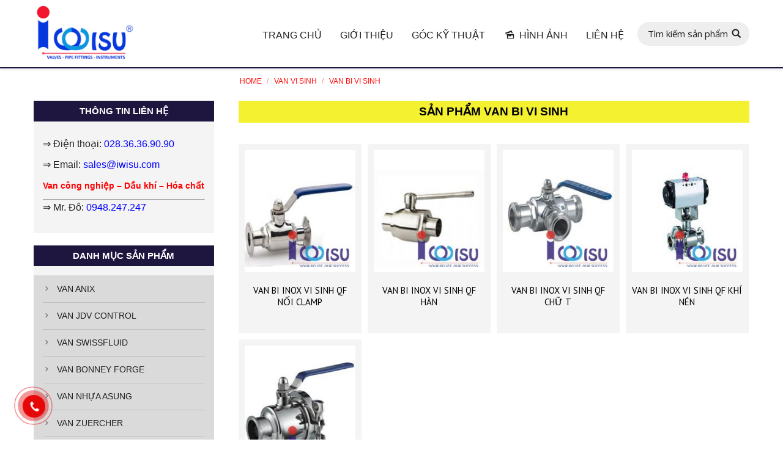

--- FILE ---
content_type: text/html; charset=UTF-8
request_url: https://thegioivalve.vn/van-vi-sinh/van-bi-vi-sinh/
body_size: 24921
content:
<!DOCTYPE html>
<!--[if lt IE 10 ]>
<html lang="vi-VN" class="old-ie no-js">
<![endif]-->
<!--[if !(IE 6) | !(IE 7) | !(IE 8)  ]><!-->
<html lang="vi-VN" class="no-js">
<!--<![endif]-->
<head>
	<meta charset="UTF-8" />
		<meta name="viewport" content="width=device-width, initial-scale=1, maximum-scale=1">
		<link rel="profile" href="http://gmpg.org/xfn/11" />
	<link rel="pingback" href="https://thegioivalve.vn/xmlrpc.php" />
	<!--[if IE]>
	<script src="//html5shiv.googlecode.com/svn/trunk/html5.js"></script>
	<![endif]-->
	<title>VAN BI VI SINH - Thế giới valve | valve công nghiệp</title><link rel="stylesheet" href="https://thegioivalve.vn/wp-content/cache/min/1/6213c66c36c4b9053a260bd1e88de2aa.css" media="all" data-minify="1" />
<script type="text/javascript">
function createCookie(a,d,b){if(b){var c=new Date;c.setTime(c.getTime()+864E5*b);b="; expires="+c.toGMTString()}else b="";document.cookie=a+"="+d+b+"; path=/"}function readCookie(a){a+="=";for(var d=document.cookie.split(";"),b=0;b<d.length;b++){for(var c=d[b];" "==c.charAt(0);)c=c.substring(1,c.length);if(0==c.indexOf(a))return c.substring(a.length,c.length)}return null}function eraseCookie(a){createCookie(a,"",-1)}
function areCookiesEnabled(){var a=!1;createCookie("testing","Hello",1);null!=readCookie("testing")&&(a=!0,eraseCookie("testing"));return a}(function(a){var d=readCookie("devicePixelRatio"),b=void 0===a.devicePixelRatio?1:a.devicePixelRatio;areCookiesEnabled()&&null==d&&(createCookie("devicePixelRatio",b,7),1!=b&&a.location.reload(!0))})(window);
</script>
<!-- This site is optimized with the Yoast SEO plugin v12.6.2 - https://yoast.com/wordpress/plugins/seo/ -->
<meta name="description" content="VAN BI VI SINH dùng trong công nghiệp hóa chất, xử lý vi sinh, chất thải. Hiện IWISU là nhà cung cấp, phân phối sản phẩm tại Việt Nam."/>
<meta name="robots" content="max-snippet:-1, max-image-preview:large, max-video-preview:-1"/>
<link rel="canonical" href="https://thegioivalve.vn/van-vi-sinh/van-bi-vi-sinh/" />
<meta property="og:locale" content="vi_VN" />
<meta property="og:type" content="article" />
<meta property="og:title" content="VAN BI VI SINH - Thế giới valve | valve công nghiệp" />
<meta property="og:description" content="VAN BI VI SINH dùng trong công nghiệp hóa chất, xử lý vi sinh, chất thải. Hiện IWISU là nhà cung cấp, phân phối sản phẩm tại Việt Nam." />
<meta property="og:url" content="https://thegioivalve.vn/van-vi-sinh/van-bi-vi-sinh/" />
<meta property="og:site_name" content="Thế giới valve | valve công nghiệp" />
<meta name="twitter:card" content="summary_large_image" />
<meta name="twitter:description" content="VAN BI VI SINH dùng trong công nghiệp hóa chất, xử lý vi sinh, chất thải. Hiện IWISU là nhà cung cấp, phân phối sản phẩm tại Việt Nam." />
<meta name="twitter:title" content="VAN BI VI SINH - Thế giới valve | valve công nghiệp" />
<script type='application/ld+json' class='yoast-schema-graph yoast-schema-graph--main'>{"@context":"https://schema.org","@graph":[{"@type":"WebSite","@id":"https://thegioivalve.vn/#website","url":"https://thegioivalve.vn/","name":"Th\u1ebf gi\u1edbi valve | valve c\u00f4ng nghi\u1ec7p","description":"Th\u1ebf gi\u1edbi valve | valve c\u00f4ng nghi\u1ec7p","potentialAction":{"@type":"SearchAction","target":"https://thegioivalve.vn/?s={search_term_string}","query-input":"required name=search_term_string"}},{"@type":"WebPage","@id":"https://thegioivalve.vn/van-vi-sinh/van-bi-vi-sinh/#webpage","url":"https://thegioivalve.vn/van-vi-sinh/van-bi-vi-sinh/","inLanguage":"vi-VN","name":"VAN BI VI SINH - Th\u1ebf gi\u1edbi valve | valve c\u00f4ng nghi\u1ec7p","isPartOf":{"@id":"https://thegioivalve.vn/#website"},"datePublished":"2019-08-05T04:14:22+00:00","dateModified":"2020-12-17T08:28:48+00:00","description":"VAN BI VI SINH d\u00f9ng trong c\u00f4ng nghi\u1ec7p h\u00f3a ch\u1ea5t, x\u1eed l\u00fd vi sinh, ch\u1ea5t th\u1ea3i. Hi\u1ec7n IWISU l\u00e0 nh\u00e0 cung c\u1ea5p, ph\u00e2n ph\u1ed1i s\u1ea3n ph\u1ea9m t\u1ea1i Vi\u1ec7t Nam.","breadcrumb":{"@id":"https://thegioivalve.vn/van-vi-sinh/van-bi-vi-sinh/#breadcrumb"}},{"@type":"BreadcrumbList","@id":"https://thegioivalve.vn/van-vi-sinh/van-bi-vi-sinh/#breadcrumb","itemListElement":[{"@type":"ListItem","position":1,"item":{"@type":"WebPage","@id":"https://thegioivalve.vn/","url":"https://thegioivalve.vn/","name":"Home"}},{"@type":"ListItem","position":2,"item":{"@type":"WebPage","@id":"https://thegioivalve.vn/van-vi-sinh/","url":"https://thegioivalve.vn/van-vi-sinh/","name":"VAN VI SINH"}},{"@type":"ListItem","position":3,"item":{"@type":"WebPage","@id":"https://thegioivalve.vn/van-vi-sinh/van-bi-vi-sinh/","url":"https://thegioivalve.vn/van-vi-sinh/van-bi-vi-sinh/","name":"VAN BI VI SINH"}}]}]}</script>
<!-- / Yoast SEO plugin. -->

<link rel='dns-prefetch' href='//fonts.googleapis.com' />
<link href='https://fonts.gstatic.com' crossorigin rel='preconnect' />
<link rel="alternate" type="application/rss+xml" title="Dòng thông tin Thế giới valve | valve công nghiệp &raquo;" href="https://thegioivalve.vn/feed/" />
<link rel="alternate" type="application/rss+xml" title="Dòng phản hồi Thế giới valve | valve công nghiệp &raquo;" href="https://thegioivalve.vn/comments/feed/" />
<style type="text/css">
img.wp-smiley,
img.emoji {
	display: inline !important;
	border: none !important;
	box-shadow: none !important;
	height: 1em !important;
	width: 1em !important;
	margin: 0 .07em !important;
	vertical-align: -0.1em !important;
	background: none !important;
	padding: 0 !important;
}
</style>
	

<!--[if lt IE 9]>
<link rel='stylesheet' id='vc_lte_ie9-css'  href='https://thegioivalve.vn/wp-content/plugins/js_composer/assets/css/vc_lte_ie9.min.css' type='text/css' media='screen' />
<![endif]-->

<style id='js_composer_front-inline-css' type='text/css'>
.vc_custom_1565147724243{padding-top: 5px !important;padding-bottom: 5px !important;background-color: #f4f130 !important;background-position: center !important;background-repeat: no-repeat !important;background-size: contain !important;}
</style>


<link rel='stylesheet' id='dt-web-fonts-css'  href='https://fonts.googleapis.com/css?family=PT+Sans%3A400%2C700%7COpen+Sans%7CAbril+Fatface&#038;display=swap' type='text/css' media='all' />

<style id='dt-main-inline-css' type='text/css'>
body #load {
  display: block;
  height: 100%;
  overflow: hidden;
  position: fixed;
  width: 100%;
  z-index: 9901;
}
.load-wrap {
  width: 100%;
  height: 100%;
  background-position: center center;
  background-repeat: no-repeat;
  text-align: center;
}
.load-wrap > svg {
  position: absolute;
  top: 50%;
  left: 50%;
  -ms-transform: translate(-50%,-50%);
  -webkit-transform: translate(-50%,-50%);
  transform: translate(-50%,-50%);
}
#load {
  background-color: #ffffff;
}
.uil-default rect:not(.bk) {
  fill: #1e73be;
}
.uil-ring > path {
  fill: #1e73be;
}
.ring-loader .circle {
  fill: #1e73be;
}
.ring-loader .moving-circle {
  fill: #1e73be;
}
.uil-hourglass .glass {
  stroke: #1e73be;
}
.uil-hourglass .sand {
  fill: #1e73be;
}
.spinner-loader .load-wrap {
  background-image: url("data:image/svg+xml,%3Csvg width='75px' height='75px' xmlns='http://www.w3.org/2000/svg' viewBox='0 0 100 100' preserveAspectRatio='xMidYMid' class='uil-default'%3E%3Crect x='0' y='0' width='100' height='100' fill='none' class='bk'%3E%3C/rect%3E%3Crect  x='46.5' y='40' width='7' height='20' rx='5' ry='5' fill='%231e73be' transform='rotate(0 50 50) translate(0 -30)'%3E  %3Canimate attributeName='opacity' from='1' to='0' dur='1s' begin='0s' repeatCount='indefinite'/%3E%3C/rect%3E%3Crect  x='46.5' y='40' width='7' height='20' rx='5' ry='5' fill='%231e73be' transform='rotate(30 50 50) translate(0 -30)'%3E  %3Canimate attributeName='opacity' from='1' to='0' dur='1s' begin='0.08333333333333333s' repeatCount='indefinite'/%3E%3C/rect%3E%3Crect  x='46.5' y='40' width='7' height='20' rx='5' ry='5' fill='%231e73be' transform='rotate(60 50 50) translate(0 -30)'%3E  %3Canimate attributeName='opacity' from='1' to='0' dur='1s' begin='0.16666666666666666s' repeatCount='indefinite'/%3E%3C/rect%3E%3Crect  x='46.5' y='40' width='7' height='20' rx='5' ry='5' fill='%231e73be' transform='rotate(90 50 50) translate(0 -30)'%3E  %3Canimate attributeName='opacity' from='1' to='0' dur='1s' begin='0.25s' repeatCount='indefinite'/%3E%3C/rect%3E%3Crect  x='46.5' y='40' width='7' height='20' rx='5' ry='5' fill='%231e73be' transform='rotate(120 50 50) translate(0 -30)'%3E  %3Canimate attributeName='opacity' from='1' to='0' dur='1s' begin='0.3333333333333333s' repeatCount='indefinite'/%3E%3C/rect%3E%3Crect  x='46.5' y='40' width='7' height='20' rx='5' ry='5' fill='%231e73be' transform='rotate(150 50 50) translate(0 -30)'%3E  %3Canimate attributeName='opacity' from='1' to='0' dur='1s' begin='0.4166666666666667s' repeatCount='indefinite'/%3E%3C/rect%3E%3Crect  x='46.5' y='40' width='7' height='20' rx='5' ry='5' fill='%231e73be' transform='rotate(180 50 50) translate(0 -30)'%3E  %3Canimate attributeName='opacity' from='1' to='0' dur='1s' begin='0.5s' repeatCount='indefinite'/%3E%3C/rect%3E%3Crect  x='46.5' y='40' width='7' height='20' rx='5' ry='5' fill='%231e73be' transform='rotate(210 50 50) translate(0 -30)'%3E  %3Canimate attributeName='opacity' from='1' to='0' dur='1s' begin='0.5833333333333334s' repeatCount='indefinite'/%3E%3C/rect%3E%3Crect  x='46.5' y='40' width='7' height='20' rx='5' ry='5' fill='%231e73be' transform='rotate(240 50 50) translate(0 -30)'%3E  %3Canimate attributeName='opacity' from='1' to='0' dur='1s' begin='0.6666666666666666s' repeatCount='indefinite'/%3E%3C/rect%3E%3Crect  x='46.5' y='40' width='7' height='20' rx='5' ry='5' fill='%231e73be' transform='rotate(270 50 50) translate(0 -30)'%3E  %3Canimate attributeName='opacity' from='1' to='0' dur='1s' begin='0.75s' repeatCount='indefinite'/%3E%3C/rect%3E%3Crect  x='46.5' y='40' width='7' height='20' rx='5' ry='5' fill='%231e73be' transform='rotate(300 50 50) translate(0 -30)'%3E  %3Canimate attributeName='opacity' from='1' to='0' dur='1s' begin='0.8333333333333334s' repeatCount='indefinite'/%3E%3C/rect%3E%3Crect  x='46.5' y='40' width='7' height='20' rx='5' ry='5' fill='%231e73be' transform='rotate(330 50 50) translate(0 -30)'%3E  %3Canimate attributeName='opacity' from='1' to='0' dur='1s' begin='0.9166666666666666s' repeatCount='indefinite'/%3E%3C/rect%3E%3C/svg%3E");
}
.ring-loader .load-wrap {
  background-image: url("data:image/svg+xml,%3Csvg xmlns='http://www.w3.org/2000/svg' viewBox='0 0 32 32' width='72' height='72' fill='%231e73be'%3E   %3Cpath opacity='.25' d='M16 0 A16 16 0 0 0 16 32 A16 16 0 0 0 16 0 M16 4 A12 12 0 0 1 16 28 A12 12 0 0 1 16 4'/%3E   %3Cpath d='M16 0 A16 16 0 0 1 32 16 L28 16 A12 12 0 0 0 16 4z'%3E     %3CanimateTransform attributeName='transform' type='rotate' from='0 16 16' to='360 16 16' dur='0.8s' repeatCount='indefinite' /%3E   %3C/path%3E %3C/svg%3E");
}
.hourglass-loader .load-wrap {
  background-image: url("data:image/svg+xml,%3Csvg xmlns='http://www.w3.org/2000/svg' viewBox='0 0 32 32' width='72' height='72' fill='%231e73be'%3E   %3Cpath transform='translate(2)' d='M0 12 V20 H4 V12z'%3E      %3Canimate attributeName='d' values='M0 12 V20 H4 V12z; M0 4 V28 H4 V4z; M0 12 V20 H4 V12z; M0 12 V20 H4 V12z' dur='1.2s' repeatCount='indefinite' begin='0' keytimes='0;.2;.5;1' keySplines='0.2 0.2 0.4 0.8;0.2 0.6 0.4 0.8;0.2 0.8 0.4 0.8' calcMode='spline'  /%3E   %3C/path%3E   %3Cpath transform='translate(8)' d='M0 12 V20 H4 V12z'%3E     %3Canimate attributeName='d' values='M0 12 V20 H4 V12z; M0 4 V28 H4 V4z; M0 12 V20 H4 V12z; M0 12 V20 H4 V12z' dur='1.2s' repeatCount='indefinite' begin='0.2' keytimes='0;.2;.5;1' keySplines='0.2 0.2 0.4 0.8;0.2 0.6 0.4 0.8;0.2 0.8 0.4 0.8' calcMode='spline'  /%3E   %3C/path%3E   %3Cpath transform='translate(14)' d='M0 12 V20 H4 V12z'%3E     %3Canimate attributeName='d' values='M0 12 V20 H4 V12z; M0 4 V28 H4 V4z; M0 12 V20 H4 V12z; M0 12 V20 H4 V12z' dur='1.2s' repeatCount='indefinite' begin='0.4' keytimes='0;.2;.5;1' keySplines='0.2 0.2 0.4 0.8;0.2 0.6 0.4 0.8;0.2 0.8 0.4 0.8' calcMode='spline' /%3E   %3C/path%3E   %3Cpath transform='translate(20)' d='M0 12 V20 H4 V12z'%3E     %3Canimate attributeName='d' values='M0 12 V20 H4 V12z; M0 4 V28 H4 V4z; M0 12 V20 H4 V12z; M0 12 V20 H4 V12z' dur='1.2s' repeatCount='indefinite' begin='0.6' keytimes='0;.2;.5;1' keySplines='0.2 0.2 0.4 0.8;0.2 0.6 0.4 0.8;0.2 0.8 0.4 0.8' calcMode='spline' /%3E   %3C/path%3E   %3Cpath transform='translate(26)' d='M0 12 V20 H4 V12z'%3E     %3Canimate attributeName='d' values='M0 12 V20 H4 V12z; M0 4 V28 H4 V4z; M0 12 V20 H4 V12z; M0 12 V20 H4 V12z' dur='1.2s' repeatCount='indefinite' begin='0.8' keytimes='0;.2;.5;1' keySplines='0.2 0.2 0.4 0.8;0.2 0.6 0.4 0.8;0.2 0.8 0.4 0.8' calcMode='spline' /%3E   %3C/path%3E %3C/svg%3E");
}

</style>
<!--[if lt IE 10]>
<link rel='stylesheet' id='dt-old-ie-css'  href='https://thegioivalve.vn/wp-content/themes/thegioimatbich/css/old-ie.css' type='text/css' media='all' />
<![endif]-->


<!--[if lt IE 10]>
<link rel='stylesheet' id='dt-custom-old-ie.less-css'  href='https://thegioivalve.vn/wp-content/uploads/wp-less/thegioimatbich/css/custom-old-ie-2603e37f6d.css' type='text/css' media='all' />
<![endif]-->



<style id='style-inline-css' type='text/css'>
/* Logo */
.branding a img, .branding img {
width:170px !important;
}
 /*Menu icon lines size*/ 
.menu-toggle .lines,
.menu-toggle .lines:before,
.menu-toggle .lines:after {
width: 28px;
height: 3px;
}
.floating-navigation-below-slider .masthead:not(.side-header), .floating-navigation-below-slider .header-space {
    visibility: inherit; 
    opacity: 1;
}

 /*Menu icon margins*/ 
.menu-toggle .lines {
  margin: -1px 0 0 0; 
}

 /*Menu icon lines position - default*/ 
.menu-toggle .lines:before {
top: 9px;
}
.menu-toggle .lines:after {
top: -9px;
}

 /*Menu icon lines position - hover*/ 
.menu-toggle:not(.active) .lines-button:hover .lines:before {
top: 7px;
}
.menu-toggle:not(.active) .lines-button:hover .lines:after {
top: -7px;
}

 /*Hide menu icon background for transparent headers*/ 
.light-preset-color:not(.sticky-on) .side-header-h-stroke.masthead:not(#phantom)  .menu-toggle .lines-button {
 	background-color: rgba(255,255,255,0);
}

 /*Breadcrumbs background*/ 
.page-title .breadcrumbs {
background-color: rgba(255, 255,255, 0.1);
padding: 2px 9px 2px 9px;
}

/* menu hover list */
.custom-menu li ul {
display:none !important;
}

.custom-menu li:hover ul {
display:block !important;
}

/* H1 content */
.project-content h1,  .project-content h2 {
font: normal  20px / 20px "PT Sans", Helvetica, Arial, Verdana, sans-serif !important ;
}

/* Phone */
.i-phone {
    width: 100px;
    height: 100px;
    border-radius: 100%;
    position: fixed;
    bottom: 10px;
    left: 10px;
    text-align: center;
    line-height: 100px;
    font-size: 3em;
    color: #fff;
    background-color: #0093dd;
    z-index: 99999;
    transition: all 500ms ease;
}
.i-phone .fa-phone {
   transition: all 500ms ease;
   animation: ring-phone 1s linear 500ms infinite alternate;
}
.i-phone:after {
    content: "";
    width: 110px;
    height: 110px;
    position: absolute;
    border: 1px solid #fff;
    bottom: -6px;
    right: -6px;
    border-radius: 100%;
    transition: all 500ms ease;
    animation: iphone 5s linear 1s infinite alternate;
}
@keyframes iphone {
   0%     { transform: scale(1.1,1.1); }
   50%   { transform: scale(1.3,1.3); }
   100% { transform: scale(1.1,1.1); }
}
@keyframes ring-phone {
   0%     { transform: rotate(45deg) }
   50%   { transform: rotate(0deg) }
   100% { transform: rotate(45deg) }
}
/* menu */
.main-nav > li > a {
    margin: 25px 0px 20px 30px !important;
}
.classic-header.bg-behind-menu .navigation:before {
  background-color: #fff;
}
@media only screen and ( max-width: 425px ) {
   .i-phone {
     width: 50px;
     height: 50px;
     font-size:2em;
     line-height:70px
   }
   .i-phone:after   {
     width: 80px;
     height: 80px;
   }
}
</style>


<script type='text/javascript' src='https://thegioivalve.vn/wp-includes/js/jquery/jquery.js'></script>
<script type='text/javascript' src='https://thegioivalve.vn/wp-includes/js/jquery/jquery-migrate.min.js' defer onload=''></script>
<script type='text/javascript'>
/* <![CDATA[ */
var dtLocal = {"themeUrl":"https:\/\/thegioivalve.vn\/wp-content\/themes\/thegioimatbich","passText":"To view this protected post, enter the password below:","moreButtonText":{"loading":"Loading..."},"postID":"7904","ajaxurl":"https:\/\/thegioivalve.vn\/wp-admin\/admin-ajax.php","contactNonce":"fd37c787d8","ajaxNonce":"a13af6dfe3","pageData":{"type":"page","template":"page","layout":null},"themeSettings":{"smoothScroll":"off","lazyLoading":false,"accentColor":{"mode":"solid","color":"#ff4d4d"},"floatingHeader":{"showAfter":68,"showMenu":true,"height":64,"logo":{"showLogo":true,"html":"<img class=\" preload-me\" src=\"https:\/\/thegioivalve.vn\/wp-content\/uploads\/2025\/10\/LOGO-IWISU-nho.png\" srcset=\"https:\/\/thegioivalve.vn\/wp-content\/uploads\/2025\/10\/LOGO-IWISU-nho.png 709w, https:\/\/thegioivalve.vn\/wp-content\/uploads\/2025\/10\/LOGO-IWISU-nho.png 709w\" width=\"709\" height=\"381\"   sizes=\"709px\" alt=\"Th\u1ebf gi\u1edbi valve | valve c\u00f4ng nghi\u1ec7p\" \/>"}},"mobileHeader":{"firstSwitchPoint":990,"secondSwitchPoint":990},"content":{"responsivenessTreshold":970,"textColor":"#202023","headerColor":"#000000"},"stripes":{"stripe1":{"textColor":"#202023","headerColor":"#202023"},"stripe2":{"textColor":"#ffffff","headerColor":"#ffffff"},"stripe3":{"textColor":"#ffffff","headerColor":"#ffffff"}}}};
/* ]]> */
</script>
<script type='text/javascript' src='https://thegioivalve.vn/wp-content/themes/thegioimatbich/js/above-the-fold.min.js' defer onload=''></script>
<script type='text/javascript' src='https://thegioivalve.vn/wp-includes/js/jquery/ui/core.min.js' defer onload=''></script>
<script type='text/javascript' src='https://thegioivalve.vn/wp-content/plugins/Ultimate_VC_Addons/assets/min-js/ultimate.min.js' defer onload=''></script>
<link rel='https://api.w.org/' href='https://thegioivalve.vn/wp-json/' />
<link rel="EditURI" type="application/rsd+xml" title="RSD" href="https://thegioivalve.vn/xmlrpc.php?rsd" />
<link rel="wlwmanifest" type="application/wlwmanifest+xml" href="https://thegioivalve.vn/wp-includes/wlwmanifest.xml" /> 
<meta name="generator" content="WordPress 5.2.21" />
<link rel='shortlink' href='https://thegioivalve.vn/?p=7904' />
<link rel="alternate" type="application/json+oembed" href="https://thegioivalve.vn/wp-json/oembed/1.0/embed?url=https%3A%2F%2Fthegioivalve.vn%2Fvan-vi-sinh%2Fvan-bi-vi-sinh%2F" />
<link rel="alternate" type="text/xml+oembed" href="https://thegioivalve.vn/wp-json/oembed/1.0/embed?url=https%3A%2F%2Fthegioivalve.vn%2Fvan-vi-sinh%2Fvan-bi-vi-sinh%2F&#038;format=xml" />
<script type="application/ld+json">
{
  "@context": "https://schema.org",
  "@type": "WholesaleStore",
  "@id": "https://thegioivalve.vn/#WholesaleStore",
  "name": "Thế Giới Valve",
  "url": "https://thegioivalve.vn/",
  "parentOrganization": {
    "@type": "Organization",
    "name": "IWISU",
    "legalName": "CÔNG TY CỔ PHẦN KỸ THUẬT THƯƠNG MẠI IWISU",
    "url": "https://iwisu.vn/",
    "taxID": "0312692740",
    "telephone": "02836369090",
    "email": "sales@iwisu.com",
    "address": {
      "@type": "PostalAddress",
      "streetAddress": "1174 Phạm Văn Đồng, Khu phố 5",
      "addressLocality": "Thủ Đức",
      "addressRegion": "Hồ Chí Minh",
      "addressCountry": "VN"
    },
    "founder": {
      "@type": "Person",
      "name": "Lê Huy Đô",
      "jobTitle": "CEO",
      "image": "https://iwisu.vn/wp-content/uploads/LE-HUY-DO-IWISU-COMPANY-600x600_t.png"
    }
  }
}
</script>
<meta name="google-site-verification" content="zAradoBnaFIMZcc48WoLnSXf1YpQN33hNS5LMfejcNQ" />
<script>var ms_grabbing_curosr = 'https://thegioivalve.vn/wp-content/plugins/master-slider/public/assets/css/common/grabbing.cur', ms_grab_curosr = 'https://thegioivalve.vn/wp-content/plugins/master-slider/public/assets/css/common/grab.cur';</script>
<meta name="generator" content="MasterSlider 3.7.9 - Responsive Touch Image Slider | avt.li/msf" />
<meta name="generator" content="Powered by WPBakery Page Builder - drag and drop page builder for WordPress."/>
<script type="text/javascript">
jQuery(function($) {
	var $window = $(window),
		$load = $("#load");
	
	$window.removeLoading = setTimeout(function() {
		$load.addClass("loader-removed").fadeOut(500);
	}, 500);
	
	$window.one("dt.removeLoading", function() {
		if (!$load.hasClass("loader-removed")) {
			clearTimeout($window.removeLoading);
			$("#load").addClass("loader-removed").fadeOut(500);
		}
	});
});
</script>
<!-- icon -->
<link rel="icon" href="https://thegioivalve.vn/wp-content/uploads/2025/10/LOGO-IWISU-nho.png" type="image/png" />
<link rel="shortcut icon" href="https://thegioivalve.vn/wp-content/uploads/2025/10/LOGO-IWISU-nho.png" type="image/png" />
		<style type="text/css" id="wp-custom-css">
			html, body, body.page, .wf-container > *{
	    font-family: "Montserrat",sans-serif !important;
}
.main-nav > li > a .menu-text {
    font-weight: 500;
	font-family: "Montserrat",sans-serif;}
.menu-item a:hover{
	background:#fff;
}
.widget-title {
    background:#1f1640;
    color: #ffffff !important;
}
section#huychuong_widget_id-2 {
	display: none;}
.masthead:not(.side-header):not(.full-width):not(.side-header-v-stroke):not(.side-header-menu-icon){
	border-bottom: 2px solid #1f1640;
}
.ms-skin-light-6 .ms-nav-next, .ms-skin-light-6 .ms-nav-prev{
	display:none;
}
.aligncenter{
	max-width:100%;
}
@media only screen and (min-width: 600px) {
	.pix-christmas-pandas-popup.display-on-right{
		width:250px;
		margin-right:75px;
outline: none !important;
			}
}
a[href="https://thegioivalve.vn/"] img {
  border: none !important;
  box-shadow: none !important;
  outline: none !important;
  background: none !important;
}

		</style>
		<noscript><style type="text/css"> .wpb_animate_when_almost_visible { opacity: 1; }</style></noscript><noscript><style id="rocket-lazyload-nojs-css">.rll-youtube-player, [data-lazy-src]{display:none !important;}</style></noscript>	<script src="https://www.google.com/recaptcha/api.js" async defer></script>
	<!-- Global site tag (gtag.js) - Google Analytics -->
<script async src="https://www.googletagmanager.com/gtag/js?id=G-79WG3JSMGK"></script>
<script>
  window.dataLayer = window.dataLayer || [];
  function gtag(){dataLayer.push(arguments);}
  gtag('js', new Date());

  gtag('config', 'G-79WG3JSMGK');
</script>

</head>
<body class="page-template-default page page-id-7904 page-child parent-pageid-7888 _masterslider _ms_version_3.7.9 large-hover-icons overlay-cursor-on srcset-enabled btn-flat custom-btn-color accent-btn-hover-color filter-style-material contact-form-material large-fancy-datas accent-bullets bold-icons phantom-sticky phantom-disable-decoration phantom-custom-logo-on floating-mobile-menu-icon top-header first-switch-logo-left first-switch-menu-right second-switch-logo-left second-switch-menu-right right-mobile-menu layzr-loading-on wpb-js-composer js-comp-ver-6.0.2 vc_responsive outlined-portfolio-icons">
<div id="load" class="spinner-loader">
	<div class="load-wrap"></div>
</div>
<div id="page">


<div class="masthead inline-header right widgets shadow-decoration show-device-logo show-mobile-logo" role="banner">

			<div class="top-bar solid-bg">
			<div class="mini-widgets"><div class="text-area show-on-desktop near-logo-first-switch in-menu-second-switch"><p>NHÀ CUNG CẤP VAN HÀNG ĐẦU VIỆT NAM</p>
</div></div>					</div>
	<header class="header-bar">

						<div class="branding">

					<a href="https://thegioivalve.vn/"><img class=" preload-me" src="data:image/svg+xml,%3Csvg%20xmlns='http://www.w3.org/2000/svg'%20viewBox='0%200%20709%20381'%3E%3C/svg%3E" data-lazy-srcset="https://thegioivalve.vn/wp-content/uploads/2025/10/LOGO-IWISU-nho.png 709w, https://thegioivalve.vn/wp-content/uploads/2025/10/LOGO-IWISU-nho.png 709w" width="709" height="381"   data-lazy-sizes="709px" alt="Thế giới valve | valve công nghiệp" data-lazy-src="https://thegioivalve.vn/wp-content/uploads/2025/10/LOGO-IWISU-nho.png" /><noscript><img class=" preload-me" src="https://thegioivalve.vn/wp-content/uploads/2025/10/LOGO-IWISU-nho.png" srcset="https://thegioivalve.vn/wp-content/uploads/2025/10/LOGO-IWISU-nho.png 709w, https://thegioivalve.vn/wp-content/uploads/2025/10/LOGO-IWISU-nho.png 709w" width="709" height="381"   sizes="709px" alt="Thế giới valve | valve công nghiệp" /></noscript><img class="mobile-logo preload-me" src="data:image/svg+xml,%3Csvg%20xmlns='http://www.w3.org/2000/svg'%20viewBox='0%200%20709%20381'%3E%3C/svg%3E" data-lazy-srcset="https://thegioivalve.vn/wp-content/uploads/2025/10/LOGO-IWISU-nho.png 709w, https://thegioivalve.vn/wp-content/uploads/2025/10/LOGO-IWISU-nho.png 709w" width="709" height="381"   data-lazy-sizes="709px" alt="Thế giới valve | valve công nghiệp" data-lazy-src="https://thegioivalve.vn/wp-content/uploads/2025/10/LOGO-IWISU-nho.png" /><noscript><img class="mobile-logo preload-me" src="https://thegioivalve.vn/wp-content/uploads/2025/10/LOGO-IWISU-nho.png" srcset="https://thegioivalve.vn/wp-content/uploads/2025/10/LOGO-IWISU-nho.png 709w, https://thegioivalve.vn/wp-content/uploads/2025/10/LOGO-IWISU-nho.png 709w" width="709" height="381"   sizes="709px" alt="Thế giới valve | valve công nghiệp" /></noscript></a>
					<div id="site-title" class="assistive-text">Thế giới valve | valve công nghiệp</div>
					<div id="site-description" class="assistive-text">Thế giới valve | valve công nghiệp</div>

					
					
				</div>
		<ul class="main-nav underline-decoration l-to-r-line" role="menu"><li class="menu-item menu-item-type-post_type menu-item-object-page menu-item-home menu-item-1822 first"><a href='https://thegioivalve.vn/' data-level='1'><span class="menu-item-text"><span class="menu-text">TRANG CHỦ</span></span></a></li> <li class="menu-item menu-item-type-post_type menu-item-object-page menu-item-20874 dt-mega-menu mega-auto-width mega-column-3"><a href='https://thegioivalve.vn/gioi-thieu/' data-level='1'><span class="menu-item-text"><span class="menu-text">GIỚI THIỆU</span></span></a></li> <li class="menu-item menu-item-type-post_type menu-item-object-page menu-item-1976 dt-mega-menu mega-auto-width mega-column-3"><a href='https://thegioivalve.vn/goc-ky-thuat-hinh-anh/' data-level='1'><span class="menu-item-text"><span class="menu-text">GÓC KỸ THUẬT</span></span></a></li> <li class="menu-item menu-item-type-post_type menu-item-object-page menu-item-21216"><a href='https://thegioivalve.vn/hinh-anh-thuc-te/' data-level='1'><i class="fa icon-picture"></i><span class="menu-item-text"><span class="menu-text">HÌNH ẢNH</span></span></a></li> <li class="menu-item menu-item-type-post_type menu-item-object-page menu-item-1818 dt-mega-menu mega-auto-width mega-column-3"><a href='https://thegioivalve.vn/lien-he/' data-level='1'><span class="menu-item-text"><span class="menu-text">LIÊN HỆ</span></span></a></li> </ul>
		<div class="mini-widgets"><div class="mini-search show-on-desktop in-menu-first-switch in-menu-second-switch">	<form class="searchform" role="search" method="get" action="https://thegioivalve.vn/">
		<input type="text" class="field searchform-s" name="s" value="" placeholder="Type and hit enter &hellip;" />
				<input type="submit" class="assistive-text searchsubmit" value="Go!" />
		<input type="hidden" name="post_type" value="dt_portfolio" />
		<a href="#go" id="trigger-overlay" class="submit">Tìm kiếm sản phẩm</a>
	</form></div></div>
	</header>

</div><div class='dt-close-mobile-menu-icon'><span></span></div>
<div class='dt-mobile-header'>
	<ul class="mobile-main-nav" role="menu">
		<li class="menu-item menu-item-type-post_type menu-item-object-page menu-item-home menu-item-1822 first"><a href='https://thegioivalve.vn/' data-level='1'><span class="menu-item-text"><span class="menu-text">TRANG CHỦ</span></span></a></li> <li class="menu-item menu-item-type-post_type menu-item-object-page menu-item-20874 dt-mega-menu mega-auto-width mega-column-3"><a href='https://thegioivalve.vn/gioi-thieu/' data-level='1'><span class="menu-item-text"><span class="menu-text">GIỚI THIỆU</span></span></a></li> <li class="menu-item menu-item-type-post_type menu-item-object-page menu-item-1976 dt-mega-menu mega-auto-width mega-column-3"><a href='https://thegioivalve.vn/goc-ky-thuat-hinh-anh/' data-level='1'><span class="menu-item-text"><span class="menu-text">GÓC KỸ THUẬT</span></span></a></li> <li class="menu-item menu-item-type-post_type menu-item-object-page menu-item-21216"><a href='https://thegioivalve.vn/hinh-anh-thuc-te/' data-level='1'><i class="fa icon-picture"></i><span class="menu-item-text"><span class="menu-text">HÌNH ẢNH</span></span></a></li> <li class="menu-item menu-item-type-post_type menu-item-object-page menu-item-1818 dt-mega-menu mega-auto-width mega-column-3"><a href='https://thegioivalve.vn/lien-he/' data-level='1'><span class="menu-item-text"><span class="menu-text">LIÊN HỆ</span></span></a></li> 	</ul>
	<div class='mobile-mini-widgets-in-menu'></div>
</div>
	
		<div class="page-title title-center solid-bg" style="min-height: 220px;">
			<div class="wf-wrap">
				<div class="wf-container-title">
					<div class="wf-table" style="height: 220px;">

						<div class="wf-td hgroup"><h1 class="h2-size">VAN BI VI SINH</h1></div><div class="wf-td"><div class="assistive-text">You are here:</div><ol class="breadcrumbs text-small bg-light breadcrumbs-bg" xmlns:v="http://rdf.data-vocabulary.org/#"><li typeof="v:Breadcrumb"><a rel="v:url" property="v:title" href="https://thegioivalve.vn/" title="">Home</a></li><li typeof="v:Breadcrumb"><a rel="v:url" property="v:title" href="https://thegioivalve.vn/van-vi-sinh/" title="">VAN VI SINH</a></li><li class="current">VAN BI VI SINH</li></ol></div>
					</div>
				</div>
			</div>
		</div>

		
	
	<div id="main" class="sidebar-left sidebar-divider-off"><!-- class="sidebar-none", class="sidebar-left", class="sidebar-right" -->

		
		<div class="main-gradient"></div>
		<div class="wf-wrap">
			<div class="wf-container-main">

				
	
		
		
			<div id="content" class="content" role="main">

			
					
					<div class="vc_row wpb_row vc_row-fluid" style="margin-top: 0px;margin-bottom: 0px"><div class="wpb_column vc_column_container vc_col-sm-12"><div class="vc_column-inner "><div class="wpb_wrapper"><div class=" ubtn-ctn-center menu-danhmucsanpham"><a class="ubtn-link ult-adjust-bottom-margin ubtn-center ubtn-normal menu-danhmucsanpham" href = "#sidebar" target='' ><button type="button" id="ubtn-2197" class="ubtn ult-adjust-bottom-margin ult-responsive ubtn-normal ubtn-no-hover-bg  none  ubtn-sep-icon ubtn-sep-icon-at-right  ubtn-center   tooltip-69462bdb5981c"  data-hover="" data-border-color="" data-bg="#28166f" data-hover-bg="" data-border-hover="" data-shadow-hover="" data-shadow-click="none" data-shadow="" data-shd-shadow=""  data-ultimate-target='#ubtn-2197'  data-responsive-json-new='{"font-size":"","line-height":""}'  style="font-weight:normal;border:none;background: #28166f;color: #f4f130;"><span class="ubtn-data ubtn-icon"><i class="Defaults-arrow-down" style="font-size:20px;color:;"></i></span><span class="ubtn-hover" style="background-color:"></span><span class="ubtn-data ubtn-text " >Danh Mục Sản Phẩm</span></button></a></div>
	<div class="wpb_text_column wpb_content_element  vc_custom_1565147724243">
		<div class="wpb_wrapper">
			<p style="text-align: center;"><span style="color: #000000;"><strong><span style="font-size: 14pt;">SẢN PHẨM VAN BI VI SINH</span></strong></span></p>

		</div>
	</div>
<div class="dt-shortcode with-isotope"><div class="wf-container dt-portfolio-shortcode loading-effect-none iso-container bg-under-post description-under-image content-align-left" data-padding="5px" data-cur-page="1" data-posts-per-page="24" data-width="180px" data-columns="4">
<div class="wf-cell iso-item" data-post-id="8100" data-date="2019-08-06T14:47:11+07:00" data-name="VAN BI INOX VI SINH QF NỐI CLAMP">
<article class="post post-8100 dt_portfolio type-dt_portfolio status-publish has-post-thumbnail hentry dt_portfolio_category-van-bi-vi-sinh dt_portfolio_category-van-vi-sinh bg-on">

	<div class="project-list-media">
	<figure class="buttons-on-img ">
		<a href="https://thegioivalve.vn/project/van-bi-inox-vi-sinh-qf-noi-clamp/" class="alignnone rollover layzr-bg" title="VAN BI INOX VI SINH QF NỐI CLAMP" ><img class="iso-lazy-load preload-me" src="data:image/svg+xml;charset=utf-8,%3Csvg xmlns%3D'http%3A%2F%2Fwww.w3.org%2F2000%2Fsvg' viewBox%3D'0 0 200 200'%2F%3E" data-src="https://thegioivalve.vn/wp-content/uploads/2019/08/VAN-BI-VI-SINH-QF-KẾT-NỐI-CLAMP-200x200.jpg" data-srcset="https://thegioivalve.vn/wp-content/uploads/2019/08/VAN-BI-VI-SINH-QF-KẾT-NỐI-CLAMP-200x200.jpg 200w" alt="VAN BI INOX VI SINH QF NỐI CLAMP" width="200" height="200"  /></a>			</figure>
</div>
<div class="project-list-content">
	<h3 class="entry-title"><a href="https://thegioivalve.vn/project/van-bi-inox-vi-sinh-qf-noi-clamp/" title="VAN BI INOX VI SINH QF NỐI CLAMP" rel="bookmark">VAN BI INOX VI SINH QF NỐI CLAMP</a></h3></div>
</article>

</div>
<div class="wf-cell iso-item" data-post-id="8097" data-date="2019-08-06T14:38:58+07:00" data-name="VAN BI INOX VI SINH QF HÀN">
<article class="post post-8097 dt_portfolio type-dt_portfolio status-publish has-post-thumbnail hentry dt_portfolio_category-van-bi-vi-sinh dt_portfolio_category-van-vi-sinh bg-on">

	<div class="project-list-media">
	<figure class="buttons-on-img ">
		<a href="https://thegioivalve.vn/project/van-bi-inox-vi-sinh-qf-han/" class="alignnone rollover layzr-bg" title="VAN BI INOX VI SINH QF HÀN" ><img class="iso-lazy-load preload-me" src="data:image/svg+xml;charset=utf-8,%3Csvg xmlns%3D'http%3A%2F%2Fwww.w3.org%2F2000%2Fsvg' viewBox%3D'0 0 200 200'%2F%3E" data-src="https://thegioivalve.vn/wp-content/uploads/2019/08/VAN-BI-VI-SINH-QF-HÀN--200x200.jpg" data-srcset="https://thegioivalve.vn/wp-content/uploads/2019/08/VAN-BI-VI-SINH-QF-HÀN--200x200.jpg 200w" alt="VAN BI INOX VI SINH QF HÀN" width="200" height="200"  /></a>			</figure>
</div>
<div class="project-list-content">
	<h3 class="entry-title"><a href="https://thegioivalve.vn/project/van-bi-inox-vi-sinh-qf-han/" title="VAN BI INOX VI SINH QF HÀN" rel="bookmark">VAN BI INOX VI SINH QF HÀN</a></h3></div>
</article>

</div>
<div class="wf-cell iso-item" data-post-id="8094" data-date="2019-08-06T14:33:31+07:00" data-name="VAN BI INOX VI SINH QF CHỮ T">
<article class="post post-8094 dt_portfolio type-dt_portfolio status-publish has-post-thumbnail hentry dt_portfolio_category-van-bi-vi-sinh dt_portfolio_category-van-vi-sinh bg-on">

	<div class="project-list-media">
	<figure class="buttons-on-img ">
		<a href="https://thegioivalve.vn/project/van-bi-inox-vi-sinh-qf-chu-t/" class="alignnone rollover layzr-bg" title="VAN BI INOX VI SINH QF CHỮ T" ><img class="iso-lazy-load preload-me" src="data:image/svg+xml;charset=utf-8,%3Csvg xmlns%3D'http%3A%2F%2Fwww.w3.org%2F2000%2Fsvg' viewBox%3D'0 0 200 200'%2F%3E" data-src="https://thegioivalve.vn/wp-content/uploads/2019/08/VAN-BI-VI-SINH-QF-CHỮ-T--200x200.jpg" data-srcset="https://thegioivalve.vn/wp-content/uploads/2019/08/VAN-BI-VI-SINH-QF-CHỮ-T--200x200.jpg 200w" alt="VAN BI INOX VI SINH QF CHỮ T" width="200" height="200"  /></a>			</figure>
</div>
<div class="project-list-content">
	<h3 class="entry-title"><a href="https://thegioivalve.vn/project/van-bi-inox-vi-sinh-qf-chu-t/" title="VAN BI INOX VI SINH QF CHỮ T" rel="bookmark">VAN BI INOX VI SINH QF CHỮ T</a></h3></div>
</article>

</div>
<div class="wf-cell iso-item" data-post-id="8087" data-date="2019-08-06T14:28:35+07:00" data-name="VAN BI INOX VI SINH QF KHÍ NÉN">
<article class="post post-8087 dt_portfolio type-dt_portfolio status-publish has-post-thumbnail hentry dt_portfolio_category-van-bi-vi-sinh dt_portfolio_category-van-vi-sinh bg-on">

	<div class="project-list-media">
	<figure class="buttons-on-img ">
		<a href="https://thegioivalve.vn/project/van-bi-inox-vi-sinh-qf-khi-nen/" class="alignnone rollover layzr-bg" title="VAN BI INOX VI SINH QF KHÍ NÉN" ><img class="iso-lazy-load preload-me" src="data:image/svg+xml;charset=utf-8,%3Csvg xmlns%3D'http%3A%2F%2Fwww.w3.org%2F2000%2Fsvg' viewBox%3D'0 0 200 200'%2F%3E" data-src="https://thegioivalve.vn/wp-content/uploads/2019/08/VAN-BI-VI-SINH-ĐIỀU-KHIỂN-KHÍ-NÉN-QF--200x200.jpg" data-srcset="https://thegioivalve.vn/wp-content/uploads/2019/08/VAN-BI-VI-SINH-ĐIỀU-KHIỂN-KHÍ-NÉN-QF--200x200.jpg 200w" alt="VAN BI INOX VI SINH QF KHÍ NÉN" width="200" height="200"  /></a>			</figure>
</div>
<div class="project-list-content">
	<h3 class="entry-title"><a href="https://thegioivalve.vn/project/van-bi-inox-vi-sinh-qf-khi-nen/" title="VAN BI INOX VI SINH QF KHÍ NÉN" rel="bookmark">VAN BI INOX VI SINH QF KHÍ NÉN</a></h3></div>
</article>

</div>
<div class="wf-cell iso-item" data-post-id="8084" data-date="2019-08-06T13:50:08+07:00" data-name="VAN BI INOX VI SINH QF">
<article class="post post-8084 dt_portfolio type-dt_portfolio status-publish has-post-thumbnail hentry dt_portfolio_category-van-bi-vi-sinh dt_portfolio_category-van-vi-sinh bg-on">

	<div class="project-list-media">
	<figure class="buttons-on-img ">
		<a href="https://thegioivalve.vn/project/van-bi-inox-vi-sinh-qf/" class="alignnone rollover layzr-bg" title="VAN BI INOX VI SINH QF" ><img class="iso-lazy-load preload-me" src="data:image/svg+xml;charset=utf-8,%3Csvg xmlns%3D'http%3A%2F%2Fwww.w3.org%2F2000%2Fsvg' viewBox%3D'0 0 200 200'%2F%3E" data-src="https://thegioivalve.vn/wp-content/uploads/2019/08/VAN-BI-QF-VI-SINH--200x200.jpg" data-srcset="https://thegioivalve.vn/wp-content/uploads/2019/08/VAN-BI-QF-VI-SINH--200x200.jpg 200w" alt="VAN BI INOX VI SINH QF" width="200" height="200"  /></a>			</figure>
</div>
<div class="project-list-content">
	<h3 class="entry-title"><a href="https://thegioivalve.vn/project/van-bi-inox-vi-sinh-qf/" title="VAN BI INOX VI SINH QF" rel="bookmark">VAN BI INOX VI SINH QF</a></h3></div>
</article>

</div></div></div></div></div></div></div>

					
					
					

				
			
			</div><!-- #content -->

			
				<aside id="sidebar" class="sidebar bg-under-widget">
					<div class="sidebar-content widget-divider-off">
						<section id="text-9" class="widget widget_text"><div class="widget-title">THÔNG TIN LIÊN HỆ</div>			<div class="textwidget"><p><span style="font-size: 12pt;">⇒ Điện thoại:<span style="color: #0000ff;"> <a style="color: #0000ff;" href="callto: 02836369090">028.36.36.90.90</a></span></span></p>
<p><span style="font-size: 12pt;">⇒ Email: <a style="color: #0000ff;" href="mailto:sales@iwisu.com">sales@iwisu.com</a></span></p>
<p><strong><span style="color: #ff0000;">Van công nghiệp &#8211; Dầu khí &#8211; Hóa chất</span></strong></p>
<hr />
<p><span style="font-size: 12pt;">⇒ Mr. Đô:<a href="tel:0948247247"><span style="color: #0000ff;"> 0948.247.247</span></a></span></p>
</div>
		</section><section id="presscore-custom-menu-1-2" class="widget widget_presscore-custom-menu-1"><div class="widget-title">DANH MỤC SẢN PHẨM</div><ul class="custom-menu"><li class="menu-item menu-item-type-post_type menu-item-object-page menu-item-has-children menu-item-4175 first has-children"><a href="https://thegioivalve.vn/van-anix/">VAN ANIX</a><ul><li class="menu-item menu-item-type-post_type menu-item-object-page menu-item-7020 first"><a href="https://thegioivalve.vn/van-anix/van-bi-anix/">VAN BI ANIX</a></li><li class="menu-item menu-item-type-post_type menu-item-object-page menu-item-7043"><a href="https://thegioivalve.vn/van-anix/van-cong-anix/">VAN CỔNG ANIX</a></li><li class="menu-item menu-item-type-post_type menu-item-object-page menu-item-11538"><a href="https://thegioivalve.vn/van-anix/van-cau-anix/">VAN CẦU ANIX</a></li><li class="menu-item menu-item-type-post_type menu-item-object-page menu-item-7061"><a href="https://thegioivalve.vn/van-anix/van-mot-chieu-anix/">VAN MỘT CHIỀU ANIX</a></li><li class="menu-item menu-item-type-post_type menu-item-object-page menu-item-15874"><a href="https://thegioivalve.vn/van-anix/loc-y-anix/">LỌC Y ANIX</a></li></ul></li><li class="menu-item menu-item-type-post_type menu-item-object-page menu-item-3870"><a href="https://thegioivalve.vn/van-jdv-control/">VAN JDV CONTROL</a></li><li class="menu-item menu-item-type-post_type menu-item-object-page menu-item-has-children menu-item-19695 has-children"><a href="https://thegioivalve.vn/van-swissfluid/">VAN SWISSFLUID</a><ul><li class="menu-item menu-item-type-post_type menu-item-object-page menu-item-19694 first"><a href="https://thegioivalve.vn/van-swissfluid/van-bi-swissfluid/">VAN BI SWISSFLUID</a></li><li class="menu-item menu-item-type-post_type menu-item-object-page menu-item-19696"><a href="https://thegioivalve.vn/van-swissfluid/van-buom-swissfluid/">VAN BƯỚM SWISSFLUID</a></li><li class="menu-item menu-item-type-post_type menu-item-object-page menu-item-19697"><a href="https://thegioivalve.vn/van-swissfluid/van-cam-hinh-tru/">VAN CẮM HÌNH TRỤ</a></li><li class="menu-item menu-item-type-post_type menu-item-object-page menu-item-19698"><a href="https://thegioivalve.vn/van-swissfluid/van-mot-chieu-swissfluid/">VAN MỘT CHIỀU SWISSFLUID</a></li><li class="menu-item menu-item-type-post_type menu-item-object-page menu-item-19699"><a href="https://thegioivalve.vn/van-swissfluid/van-lay-mau-swissfluid/">VAN LẤY MẪU SWISSFLUID</a></li><li class="menu-item menu-item-type-post_type menu-item-object-page menu-item-19700"><a href="https://thegioivalve.vn/van-swissfluid/van-mang-swissfluid/">VAN MÀNG SWISSFLUID</a></li><li class="menu-item menu-item-type-post_type menu-item-object-page menu-item-19702"><a href="https://thegioivalve.vn/van-swissfluid/kinh-thuy-swissfluiid/">KÍNH THỦY SWISSFLUIID</a></li><li class="menu-item menu-item-type-post_type menu-item-object-page menu-item-19701"><a href="https://thegioivalve.vn/van-swissfluid/bo-truyen-dong-khi-nen/">BỘ TRUYỀN ĐỘNG KHÍ NÉN</a></li><li class="menu-item menu-item-type-post_type menu-item-object-page menu-item-19703"><a href="https://thegioivalve.vn/van-swissfluid/he-thong-lay-mau-bo-phan-ung/">HỆ THỐNG LẤY MẪU BỘ PHẢN ỨNG</a></li><li class="menu-item menu-item-type-post_type menu-item-object-page menu-item-19704"><a href="https://thegioivalve.vn/van-swissfluid/he-thong-lay-mau/">HỆ THỐNG LẤY MẪU</a></li></ul></li><li class="menu-item menu-item-type-post_type menu-item-object-page menu-item-has-children menu-item-3985 has-children"><a href="https://thegioivalve.vn/van-bonney-forge/">VAN BONNEY FORGE</a><ul><li class="menu-item menu-item-type-post_type menu-item-object-page menu-item-9442 first"><a href="https://thegioivalve.vn/van-bonney-forge/van-cong-bonney-forge/">VAN CỔNG BONNEY FORGE</a></li><li class="menu-item menu-item-type-post_type menu-item-object-page menu-item-9654"><a href="https://thegioivalve.vn/van-bonney-forge/van-bi-bonney-forge/">VAN BI BONNEY FORGE</a></li><li class="menu-item menu-item-type-post_type menu-item-object-page menu-item-9447"><a href="https://thegioivalve.vn/van-bonney-forge/van-cau-bonney-forge/">VAN CẦU BONNEY FORGE</a></li><li class="menu-item menu-item-type-post_type menu-item-object-page menu-item-9451"><a href="https://thegioivalve.vn/van-bonney-forge/van-mot-chieu-bonney-forge/">VAN MỘT CHIỀU BONNEY FORGE</a></li><li class="menu-item menu-item-type-post_type menu-item-object-page menu-item-10296"><a href="https://thegioivalve.vn/van-bonney-forge/swing-check-valve/">SWING CHECK VALVE</a></li><li class="menu-item menu-item-type-post_type menu-item-object-page menu-item-11597"><a href="https://thegioivalve.vn/van-bonney-forge/forged-steel-cryogenic-valves/">FORGED STEEL CRYOGENIC VALVES</a></li></ul></li><li class="menu-item menu-item-type-post_type menu-item-object-page menu-item-3337"><a href="https://thegioivalve.vn/van-nhua-asung/">VAN NHỰA ASUNG</a></li><li class="menu-item menu-item-type-post_type menu-item-object-page menu-item-has-children menu-item-19457 has-children"><a href="https://thegioivalve.vn/van-zuercher/">VAN ZUERCHER</a><ul><li class="menu-item menu-item-type-post_type menu-item-object-page menu-item-19462 first"><a href="https://thegioivalve.vn/van-zuercher/pressure-regulator/">PRESSURE REGULATOR</a></li><li class="menu-item menu-item-type-post_type menu-item-object-page menu-item-19465"><a href="https://thegioivalve.vn/van-zuercher/globe-and-control-valve/">GLOBE AND CONTROL VALVE</a></li><li class="menu-item menu-item-type-post_type menu-item-object-page menu-item-19468"><a href="https://thegioivalve.vn/van-zuercher/ball-valve/">BALL VALVE</a></li><li class="menu-item menu-item-type-post_type menu-item-object-page menu-item-19471"><a href="https://thegioivalve.vn/van-zuercher/swing-check-valve/">SWING CHECK VALVE</a></li></ul></li><li class="menu-item menu-item-type-post_type menu-item-object-page menu-item-has-children menu-item-19815 has-children"><a href="https://thegioivalve.vn/van-dkm/">VAN DKM</a><ul><li class="menu-item menu-item-type-post_type menu-item-object-page menu-item-19828 first"><a href="https://thegioivalve.vn/van-dkm/van-cong-dkm/">VAN CỔNG DKM</a></li><li class="menu-item menu-item-type-post_type menu-item-object-page menu-item-19836"><a href="https://thegioivalve.vn/van-dkm/van-cau-dkm/">VAN CẦU DKM</a></li><li class="menu-item menu-item-type-post_type menu-item-object-page menu-item-19835"><a href="https://thegioivalve.vn/van-dkm/van-mot-chieu-dkm/">VAN MỘT CHIỀU DKM</a></li><li class="menu-item menu-item-type-post_type menu-item-object-page menu-item-19824"><a href="https://thegioivalve.vn/van-dkm/van-bi-dkm/">VAN BI DKM</a></li></ul></li><li class="menu-item menu-item-type-post_type menu-item-object-page menu-item-has-children menu-item-20202 has-children"><a href="https://thegioivalve.vn/van-hse/">VAN HSE</a><ul><li class="menu-item menu-item-type-post_type menu-item-object-page menu-item-20244 first"><a href="https://thegioivalve.vn/van-hse/van-cau-hse/">VAN CẦU HSE</a></li><li class="menu-item menu-item-type-post_type menu-item-object-page menu-item-20211"><a href="https://thegioivalve.vn/van-hse/van-bi-hse/">VAN BI HSE</a></li><li class="menu-item menu-item-type-post_type menu-item-object-page menu-item-20228"><a href="https://thegioivalve.vn/van-hse/van-cong-hse/">VAN CỔNG HSE</a></li><li class="menu-item menu-item-type-post_type menu-item-object-page menu-item-20539"><a href="https://thegioivalve.vn/van-hse/van-mot-chieu-hse/">VAN MỘT CHIỀU HSE</a></li><li class="menu-item menu-item-type-post_type menu-item-object-page menu-item-20227"><a href="https://thegioivalve.vn/van-hse/van-buom-hse/">VAN BƯỚM HSE</a></li></ul></li><li class="menu-item menu-item-type-post_type menu-item-object-page menu-item-5270"><a href="https://thegioivalve.vn/italvalvole-valve/">ITALVALVOLE VALVE</a></li><li class="menu-item menu-item-type-post_type menu-item-object-page menu-item-7515"><a href="https://thegioivalve.vn/zubi-knife-gate-valve/">ZUBI KNIFE GATE VALVE</a></li><li class="menu-item menu-item-type-post_type menu-item-object-page menu-item-4264"><a href="https://thegioivalve.vn/armstrong-steam-trap/">ARMSTRONG STEAM TRAP</a></li><li class="menu-item menu-item-type-post_type menu-item-object-page menu-item-has-children menu-item-3059 has-children"><a href="https://thegioivalve.vn/van-an-toan-leser/">VAN AN TOÀN LESER</a><ul><li class="menu-item menu-item-type-post_type menu-item-object-page menu-item-11854 first"><a href="https://thegioivalve.vn/van-an-toan-leser/leser-api-pressure-valves/">LESER API PRESSURE VALVES</a></li><li class="menu-item menu-item-type-post_type menu-item-object-page menu-item-11857"><a href="https://thegioivalve.vn/van-an-toan-leser/leser-high-efficiency-safety-valves/">LESER HIGH EFFICIENCY SAFETY VALVES</a></li><li class="menu-item menu-item-type-post_type menu-item-object-page menu-item-11861"><a href="https://thegioivalve.vn/van-an-toan-leser/leser-compact-performance-safety-valves/">LESER COMPACT PERFORMANCE SAFETY VALVES</a></li><li class="menu-item menu-item-type-post_type menu-item-object-page menu-item-11864"><a href="https://thegioivalve.vn/van-an-toan-leser/leser-high-performance-safety-valves/">LESER HIGH PERFORMANCE SAFETY VALVES</a></li><li class="menu-item menu-item-type-post_type menu-item-object-page menu-item-11867"><a href="https://thegioivalve.vn/van-an-toan-leser/leser-modulate-action-safety-valves/">LESER MODULATE ACTION SAFETY VALVES</a></li><li class="menu-item menu-item-type-post_type menu-item-object-page menu-item-11870"><a href="https://thegioivalve.vn/van-an-toan-leser/leser-best-availability-valves/">LESER BEST AVAILABILITY VALVES</a></li><li class="menu-item menu-item-type-post_type menu-item-object-page menu-item-11873"><a href="https://thegioivalve.vn/van-an-toan-leser/leser-clean-service-safety-valves/">LESER CLEAN SERVICE SAFETY VALVES</a></li><li class="menu-item menu-item-type-post_type menu-item-object-page menu-item-12004"><a href="https://thegioivalve.vn/van-an-toan-leser/leser-sr-safety-valves/">LESER S&#038;R SAFETY VALVES</a></li></ul></li><li class="menu-item menu-item-type-post_type menu-item-object-page menu-item-has-children menu-item-4470 has-children"><a href="https://thegioivalve.vn/ynv-valve/">YNV VALVE</a><ul><li class="menu-item menu-item-type-post_type menu-item-object-page menu-item-7278 first"><a href="https://thegioivalve.vn/ynv-valve/reducing-valve/">REDUCING VALVE</a></li><li class="menu-item menu-item-type-post_type menu-item-object-page menu-item-7279"><a href="https://thegioivalve.vn/ynv-valve/safety-relief-valve/">SAFETY RELIEF VALVE</a></li><li class="menu-item menu-item-type-post_type menu-item-object-page menu-item-7280"><a href="https://thegioivalve.vn/ynv-valve/steam-trap/">STEAM TRAP</a></li></ul></li><li class="menu-item menu-item-type-post_type menu-item-object-page menu-item-has-children menu-item-5005 has-children"><a href="https://thegioivalve.vn/vmv-valve-5/">VMV VALVE</a><ul><li class="menu-item menu-item-type-post_type menu-item-object-page menu-item-7323 first"><a href="https://thegioivalve.vn/vmv-valve-5/globe-valve-vmv/">GLOBE VALVE VMV</a></li><li class="menu-item menu-item-type-post_type menu-item-object-page menu-item-7327"><a href="https://thegioivalve.vn/vmv-valve-5/check-valve-vmv/">CHECK VALVE VMV</a></li><li class="menu-item menu-item-type-post_type menu-item-object-page menu-item-7324"><a href="https://thegioivalve.vn/vmv-valve-5/y-strainer-vmv/">Y-STRAINER VMV</a></li></ul></li><li class="menu-item menu-item-type-post_type menu-item-object-page menu-item-4426"><a href="https://thegioivalve.vn/samwoo-butterfly-valve/">SAMWOO BUTTERFLY VALVE</a></li><li class="menu-item menu-item-type-post_type menu-item-object-page menu-item-7347"><a href="https://thegioivalve.vn/agco-valve/">ANDERSON GREENWOOD</a></li><li class="menu-item menu-item-type-post_type menu-item-object-page menu-item-4324"><a href="https://thegioivalve.vn/bray-valve/">BRAY VALVE</a></li><li class="menu-item menu-item-type-post_type menu-item-object-page menu-item-7121"><a href="https://thegioivalve.vn/globe-valve/">GLOBE VALVE</a></li><li class="menu-item menu-item-type-post_type menu-item-object-page menu-item-7125"><a href="https://thegioivalve.vn/gate-valve/">GATE VALVE</a></li><li class="menu-item menu-item-type-post_type menu-item-object-page menu-item-3165"><a href="https://thegioivalve.vn/van-cau-bellow-seal/">VAN CẦU BELLOW SEAL</a></li><li class="menu-item menu-item-type-post_type menu-item-object-page menu-item-3200"><a href="https://thegioivalve.vn/van-buom/">VAN BƯỚM</a></li><li class="menu-item menu-item-type-post_type menu-item-object-page menu-item-3293"><a href="https://thegioivalve.vn/loc-y/">LỌC Y</a></li><li class="menu-item menu-item-type-post_type menu-item-object-page menu-item-has-children menu-item-3388 has-children"><a href="https://thegioivalve.vn/van-yoshitake/">VAN YOSHITAKE</a><ul><li class="menu-item menu-item-type-post_type menu-item-object-page menu-item-7225 first"><a href="https://thegioivalve.vn/van-yoshitake/van-mot-chieu/">VAN MỘT CHIỀU</a></li><li class="menu-item menu-item-type-post_type menu-item-object-page menu-item-7226"><a href="https://thegioivalve.vn/van-yoshitake/van-cau/">VAN CẦU</a></li><li class="menu-item menu-item-type-post_type menu-item-object-page menu-item-7229"><a href="https://thegioivalve.vn/van-yoshitake/van-an-toan/">VAN AN TOÀN</a></li><li class="menu-item menu-item-type-post_type menu-item-object-page menu-item-7230"><a href="https://thegioivalve.vn/van-yoshitake/van-giam-ap/">VAN GIẢM ÁP</a></li><li class="menu-item menu-item-type-post_type menu-item-object-page menu-item-7231"><a href="https://thegioivalve.vn/van-yoshitake/van-dien-tu/">VAN ĐIỆN TỪ</a></li><li class="menu-item menu-item-type-post_type menu-item-object-page menu-item-7227"><a href="https://thegioivalve.vn/van-yoshitake/bay-hoi/">BẪY HƠI</a></li><li class="menu-item menu-item-type-post_type menu-item-object-page menu-item-7228"><a href="https://thegioivalve.vn/van-yoshitake/loc-y/">LỌC Y</a></li></ul></li><li class="menu-item menu-item-type-post_type menu-item-object-page menu-item-3614"><a href="https://thegioivalve.vn/van-tau-bien/">VAN TÀU BIỂN</a></li><li class="menu-item menu-item-type-post_type menu-item-object-page menu-item-3742"><a href="https://thegioivalve.vn/van-mot-chieu/">VAN MỘT CHIỀU</a></li><li class="menu-item menu-item-type-post_type menu-item-object-page menu-item-3754"><a href="https://thegioivalve.vn/van-gemu/">VAN GEMU</a></li><li class="menu-item menu-item-type-post_type menu-item-object-page menu-item-has-children menu-item-3825 has-children"><a href="https://thegioivalve.vn/van-kitz/">VAN KITZ</a><ul><li class="menu-item menu-item-type-post_type menu-item-object-page menu-item-6198 first"><a href="https://thegioivalve.vn/van-kitz/van-bi/">VAN BI</a></li><li class="menu-item menu-item-type-post_type menu-item-object-page menu-item-7190"><a href="https://thegioivalve.vn/van-kitz/van-cau/">VAN CẦU</a></li><li class="menu-item menu-item-type-post_type menu-item-object-page menu-item-7166"><a href="https://thegioivalve.vn/van-kitz/van-cong/">VAN CỔNG</a></li><li class="menu-item menu-item-type-post_type menu-item-object-page menu-item-7180"><a href="https://thegioivalve.vn/van-kitz/van-buom/">VAN BƯỚM</a></li><li class="menu-item menu-item-type-post_type menu-item-object-page menu-item-7195"><a href="https://thegioivalve.vn/van-kitz/van-mot-chieu/">VAN MỘT CHIỀU</a></li></ul></li><li class="menu-item menu-item-type-post_type menu-item-object-page menu-item-has-children menu-item-3923 has-children"><a href="https://thegioivalve.vn/van-zetkama/">VAN ZETKAMA</a><ul><li class="menu-item menu-item-type-post_type menu-item-object-page menu-item-7246 first"><a href="https://thegioivalve.vn/van-zetkama/van-mot-chieu-zetkama/">VAN MỘT CHIỀU ZETKAMA</a></li><li class="menu-item menu-item-type-post_type menu-item-object-page menu-item-7248"><a href="https://thegioivalve.vn/van-zetkama/van-an-toan-zetkama/">VAN AN TOÀN ZETKAMA</a></li><li class="menu-item menu-item-type-post_type menu-item-object-page menu-item-7247"><a href="https://thegioivalve.vn/van-zetkama/van-cau-zetkama/">VAN CẦU ZETKAMA</a></li></ul></li><li class="menu-item menu-item-type-post_type menu-item-object-page menu-item-4233"><a href="https://thegioivalve.vn/rego-valve/">REGO VALVE</a></li><li class="menu-item menu-item-type-post_type menu-item-object-page menu-item-has-children menu-item-4293 has-children"><a href="https://thegioivalve.vn/koso-control-valve/">KOSO CONTROL VALVE</a><ul><li class="menu-item menu-item-type-post_type menu-item-object-page menu-item-7265 first"><a href="https://thegioivalve.vn/koso-control-valve/globe-valve-koso/">GLOBE VALVE KOSO</a></li><li class="menu-item menu-item-type-post_type menu-item-object-page menu-item-7266"><a href="https://thegioivalve.vn/koso-control-valve/ball-valve-koso/">BALL VALVE KOSO</a></li></ul></li><li class="menu-item menu-item-type-post_type menu-item-object-page menu-item-4349"><a href="https://thegioivalve.vn/jc-valve/">JC VALVE</a></li><li class="menu-item menu-item-type-post_type menu-item-object-page menu-item-4563"><a href="https://thegioivalve.vn/tunglung-valve/">TUNGLUNG VALVE</a></li><li class="menu-item menu-item-type-post_type menu-item-object-page menu-item-has-children menu-item-4626 has-children"><a href="https://thegioivalve.vn/osaka-sanitary-valve/">OSAKA SANITARY VALVE</a><ul><li class="menu-item menu-item-type-post_type menu-item-object-page menu-item-7293 first"><a href="https://thegioivalve.vn/osaka-sanitary-valve/pneumatic-valve/">PNEUMATIC VALVE</a></li><li class="menu-item menu-item-type-post_type menu-item-object-page menu-item-7295"><a href="https://thegioivalve.vn/osaka-sanitary-valve/electric-control/">ELECTRIC CONTROL</a></li><li class="menu-item menu-item-type-post_type menu-item-object-page menu-item-7296"><a href="https://thegioivalve.vn/osaka-sanitary-valve/manual-valve/">MANUAL VALVE</a></li><li class="menu-item menu-item-type-post_type menu-item-object-page menu-item-7294"><a href="https://thegioivalve.vn/osaka-sanitary-valve/relief-valve/">RELIEF VALVE</a></li></ul></li><li class="menu-item menu-item-type-post_type menu-item-object-page menu-item-has-children menu-item-4592 has-children"><a href="https://thegioivalve.vn/soy-valve/">SOY VALVE</a><ul><li class="menu-item menu-item-type-post_type menu-item-object-page menu-item-7311 first"><a href="https://thegioivalve.vn/soy-valve/check-valve-soy/">CHECK VALVE SOY</a></li><li class="menu-item menu-item-type-post_type menu-item-object-page menu-item-7312"><a href="https://thegioivalve.vn/soy-valve/globe-valve-soy/">GLOBE VALVE SOY</a></li><li class="menu-item menu-item-type-post_type menu-item-object-page menu-item-7313"><a href="https://thegioivalve.vn/soy-valve/ball-valve-soy/">BALL VALVE SOY</a></li><li class="menu-item menu-item-type-post_type menu-item-object-page menu-item-7310"><a href="https://thegioivalve.vn/soy-valve/y-strainer-soy/">Y-STRAINER SOY</a></li></ul></li><li class="menu-item menu-item-type-post_type menu-item-object-page menu-item-5370"><a href="https://thegioivalve.vn/toa-valve/">TOA VALVE</a></li><li class="menu-item menu-item-type-post_type menu-item-object-page menu-item-7461"><a href="https://thegioivalve.vn/van-mang-diaphragm-valve/">VAN MÀNG</a></li><li class="menu-item menu-item-type-post_type menu-item-object-page menu-item-7594"><a href="https://thegioivalve.vn/van-boc-ptfe-pfa/">VAN BỌC PTFE / PFA</a></li><li class="menu-item menu-item-type-post_type menu-item-object-page menu-item-7674"><a href="https://thegioivalve.vn/van-dien-tu-asco/">VAN ĐIỆN TỪ ASCO</a></li><li class="menu-item menu-item-type-post_type menu-item-object-page menu-item-21459"><a href="https://thegioivalve.vn/topworx/">TOPWORX</a></li><li class="menu-item menu-item-type-post_type menu-item-object-page menu-item-21575"><a href="https://thegioivalve.vn/tescom-emerson/">TESCOM EMERSON</a></li><li class="menu-item menu-item-type-post_type menu-item-object-page menu-item-has-children menu-item-7860 has-children"><a href="https://thegioivalve.vn/van-buom-ebro-ebro-butterfly-valve/">VAN BƯỚM EBRO | EBRO BUTTERFLY VALVE</a><ul><li class="menu-item menu-item-type-post_type menu-item-object-page menu-item-7943 first"><a href="https://thegioivalve.vn/van-buom-ebro-ebro-butterfly-valve/van-buom-ebro-resilient-seated/">VAN BƯỚM EBRO RESILIENT SEATED</a></li><li class="menu-item menu-item-type-post_type menu-item-object-page menu-item-7942"><a href="https://thegioivalve.vn/van-buom-ebro-ebro-butterfly-valve/van-buom-lot-ptfe-ebro/">VAN BƯỚM LÓT PTFE EBRO</a></li><li class="menu-item menu-item-type-post_type menu-item-object-page menu-item-7941"><a href="https://thegioivalve.vn/van-buom-ebro-ebro-butterfly-valve/van-buom-ebro-high-performance/">VAN BƯỚM EBRO HIGH PERFORMANCE</a></li><li class="menu-item menu-item-type-post_type menu-item-object-page menu-item-7940"><a href="https://thegioivalve.vn/van-buom-ebro-ebro-butterfly-valve/van-dao-ebro/">VAN DAO EBRO</a></li><li class="menu-item menu-item-type-post_type menu-item-object-page menu-item-7939"><a href="https://thegioivalve.vn/van-buom-ebro-ebro-butterfly-valve/van-mot-chieu-ebro/">VAN MỘT CHIỀU EBRO</a></li></ul></li><li class="menu-item menu-item-type-post_type menu-item-object-page menu-item-has-children menu-item-7864 has-children"><a href="https://thegioivalve.vn/van-dien-tu-tork-tork-solenoid-valve/">VAN ĐIỆN TỪ TORK | TORK SOLENOID VALVE</a><ul><li class="menu-item menu-item-type-post_type menu-item-object-page menu-item-7867 first"><a href="https://thegioivalve.vn/van-dien-tu-tork-tork-solenoid-valve/van-dien-tu-dung-cho-nuoc-khi-gas/">VAN ĐIỆN TỪ DÙNG CHO NƯỚC – KHÍ – GAS</a></li></ul></li><li class="menu-item menu-item-type-post_type menu-item-object-page current-page-ancestor current-menu-ancestor current-menu-parent current-page-parent current_page_parent current_page_ancestor menu-item-has-children menu-item-7890 act has-children"><a href="https://thegioivalve.vn/van-vi-sinh/">VAN VI SINH</a><ul><li class="menu-item menu-item-type-post_type menu-item-object-page menu-item-7917 first"><a href="https://thegioivalve.vn/van-vi-sinh/van-buom-vi-sinh/">VAN BƯỚM VI SINH</a></li><li class="menu-item menu-item-type-post_type menu-item-object-page menu-item-7915"><a href="https://thegioivalve.vn/van-vi-sinh/van-vi-sinh-mot-chieu/">VAN VI SINH MỘT CHIỀU</a></li><li class="menu-item menu-item-type-post_type menu-item-object-page menu-item-7914"><a href="https://thegioivalve.vn/van-vi-sinh/van-mang-vi-sinh/">VAN MÀNG VI SINH</a></li><li class="menu-item menu-item-type-post_type menu-item-object-page current-menu-item page_item page-item-7904 current_page_item menu-item-7912 act"><a href="https://thegioivalve.vn/van-vi-sinh/van-bi-vi-sinh/">VAN BI VI SINH</a></li><li class="menu-item menu-item-type-post_type menu-item-object-page menu-item-7910"><a href="https://thegioivalve.vn/van-vi-sinh/van-goc-vi-sinh/">VAN GÓC VI SINH</a></li><li class="menu-item menu-item-type-post_type menu-item-object-page menu-item-7911"><a href="https://thegioivalve.vn/van-vi-sinh/van-lay-mau/">VAN LẤY MẪU</a></li><li class="menu-item menu-item-type-post_type menu-item-object-page menu-item-7913"><a href="https://thegioivalve.vn/van-vi-sinh/van-an-toan-vi-sinh/">VAN AN TOÀN VI SINH</a></li><li class="menu-item menu-item-type-post_type menu-item-object-page menu-item-7916"><a href="https://thegioivalve.vn/van-vi-sinh/van-dao-nguoc-vi-sinh/">VAN ĐẢO NGƯỢC VI SINH</a></li></ul></li><li class="menu-item menu-item-type-post_type menu-item-object-page menu-item-8673"><a href="https://thegioivalve.vn/motoyama-valve/">MOTOYAMA VALVE</a></li><li class="menu-item menu-item-type-post_type menu-item-object-page menu-item-has-children menu-item-8674 has-children"><a href="https://thegioivalve.vn/rotork-ytc-positioner/">ROTORK YTC POSITIONER</a><ul><li class="menu-item menu-item-type-post_type menu-item-object-page menu-item-8689 first"><a href="https://thegioivalve.vn/rotork-ytc-positioner/smart-positioner/">SMART POSITIONER</a></li><li class="menu-item menu-item-type-post_type menu-item-object-page menu-item-8688"><a href="https://thegioivalve.vn/rotork-ytc-positioner/electro-pneumatic-positioner/">ELECTRO PNEUMATIC POSITIONER</a></li><li class="menu-item menu-item-type-post_type menu-item-object-page menu-item-8687"><a href="https://thegioivalve.vn/rotork-ytc-positioner/pneumatic-pneumatic-positioner/">PNEUMATIC PNEUMATIC POSITIONER</a></li><li class="menu-item menu-item-type-post_type menu-item-object-page menu-item-8686"><a href="https://thegioivalve.vn/rotork-ytc-positioner/air-filter-regulator/">AIR FILTER REGULATOR</a></li></ul></li><li class="menu-item menu-item-type-post_type menu-item-object-page menu-item-8996"><a href="https://thegioivalve.vn/nichiden-solenoid-valves/">NICHIDEN SOLENOID VALVES</a></li><li class="menu-item menu-item-type-post_type menu-item-object-page menu-item-9367"><a href="https://thegioivalve.vn/van-xien/">VAN XIÊN</a></li><li class="menu-item menu-item-type-post_type menu-item-object-page menu-item-has-children menu-item-9838 has-children"><a href="https://thegioivalve.vn/breather-valve/">BREATHER VALVE</a><ul><li class="menu-item menu-item-type-post_type menu-item-object-page menu-item-10201 first"><a href="https://thegioivalve.vn/breather-valve/breather-valve-w-flame-arrester/">BREATHER VALVE W/ FLAME ARRESTER</a></li><li class="menu-item menu-item-type-post_type menu-item-object-page menu-item-10226"><a href="https://thegioivalve.vn/breather-valve/flame-arrester/">FLAME ARRESTER</a></li><li class="menu-item menu-item-type-post_type menu-item-object-page menu-item-10275"><a href="https://thegioivalve.vn/breather-valve/gauge-hatch-cover/">GAUGE HATCH COVER</a></li></ul></li><li class="menu-item menu-item-type-post_type menu-item-object-page menu-item-has-children menu-item-10380 has-children"><a href="https://thegioivalve.vn/goyen-valve/">GOYEN VALVE</a><ul><li class="menu-item menu-item-type-post_type menu-item-object-page menu-item-10381 first"><a href="https://thegioivalve.vn/goyen-valve/goyen-diaphragm-valve/">GOYEN DIAPHRAGM VALVE</a></li><li class="menu-item menu-item-type-post_type menu-item-object-page menu-item-10383"><a href="https://thegioivalve.vn/goyen-valve/goyen-solenoid-valve/">GOYEN SOLENOID VALVE</a></li></ul></li><li class="menu-item menu-item-type-post_type menu-item-object-page menu-item-has-children menu-item-10529 has-children"><a href="https://thegioivalve.vn/youfumi-valve/">YOUFUMI VALVE</a><ul><li class="menu-item menu-item-type-post_type menu-item-object-page menu-item-10530 first"><a href="https://thegioivalve.vn/youfumi-valve/youfumi-lined-valve/">YOUFUMI LINED VALVE</a></li><li class="menu-item menu-item-type-post_type menu-item-object-page menu-item-10545"><a href="https://thegioivalve.vn/youfumi-valve/youfumi-lined-control-valve/">YOUFUMI LINED CONTROL VALVE</a></li><li class="menu-item menu-item-type-post_type menu-item-object-page menu-item-10543"><a href="https://thegioivalve.vn/youfumi-valve/youfumi-ceramic-ball-valve/">YOUFUMI CERAMIC BALL VALVE</a></li><li class="menu-item menu-item-type-post_type menu-item-object-page menu-item-10541"><a href="https://thegioivalve.vn/youfumi-valve/youfumi-stainless-steel-valve/">YOUFUMI STAINLESS STEEL VALVE</a></li></ul></li><li class="menu-item menu-item-type-post_type menu-item-object-page menu-item-has-children menu-item-10833 has-children"><a href="https://thegioivalve.vn/sirca-valve/">SIRCA VALVE</a><ul><li class="menu-item menu-item-type-post_type menu-item-object-page menu-item-10834 first"><a href="https://thegioivalve.vn/sirca-valve/sirca-ball-valve/">SIRCA BALL VALVE</a></li><li class="menu-item menu-item-type-post_type menu-item-object-page menu-item-11105"><a href="https://thegioivalve.vn/sirca-valve/sirca-butterfly-valves/">SIRCA BUTTERFLY VALVES</a></li></ul></li><li class="menu-item menu-item-type-post_type menu-item-object-page menu-item-11172"><a href="https://thegioivalve.vn/lcm-valve/">LCM VALVE</a></li><li class="menu-item menu-item-type-post_type menu-item-object-page menu-item-11193"><a href="https://thegioivalve.vn/demco-valve/">DEMCO VALVE</a></li><li class="menu-item menu-item-type-post_type menu-item-object-page menu-item-11237"><a href="https://thegioivalve.vn/carten-valve/">CARTEN VALVE</a></li><li class="menu-item menu-item-type-post_type menu-item-object-page menu-item-11281"><a href="https://thegioivalve.vn/pekos-valves/">PEKOS VALVES</a></li><li class="menu-item menu-item-type-post_type menu-item-object-page menu-item-has-children menu-item-11651 has-children"><a href="https://thegioivalve.vn/burkert-valve/">BURKERT VALVE</a><ul><li class="menu-item menu-item-type-post_type menu-item-object-page menu-item-11657 first"><a href="https://thegioivalve.vn/burkert-valve/general-purpose-2-2-solenoid/">GENERAL PURPOSE 2/2 SOLENOID</a></li><li class="menu-item menu-item-type-post_type menu-item-object-page menu-item-11660"><a href="https://thegioivalve.vn/burkert-valve/general-purpose-3-2-solenoid/">GENERAL PURPOSE 3/2 SOLENOID</a></li><li class="menu-item menu-item-type-post_type menu-item-object-page menu-item-11663"><a href="https://thegioivalve.vn/burkert-valve/water-solenoid-valves/">WATER SOLENOID VALVES</a></li><li class="menu-item menu-item-type-post_type menu-item-object-page menu-item-11666"><a href="https://thegioivalve.vn/burkert-valve/steam-solenoid-valves/">STEAM SOLENOID VALVES</a></li><li class="menu-item menu-item-type-post_type menu-item-object-page menu-item-11669"><a href="https://thegioivalve.vn/burkert-valve/hazardous-location-solenoid/">HAZARDOUS LOCATION SOLENOID</a></li><li class="menu-item menu-item-type-post_type menu-item-object-page menu-item-11673"><a href="https://thegioivalve.vn/burkert-valve/high-pressure/">HIGH PRESSURE</a></li></ul></li><li class="menu-item menu-item-type-post_type menu-item-object-page menu-item-has-children menu-item-12358 has-children"><a href="https://thegioivalve.vn/china-valve/">CHINA VALVE</a><ul><li class="menu-item menu-item-type-post_type menu-item-object-page menu-item-12365 first"><a href="https://thegioivalve.vn/china-valve/gate-valve/">GATE VALVE</a></li><li class="menu-item menu-item-type-post_type menu-item-object-page menu-item-18910"><a href="https://thegioivalve.vn/china-valve/globe-valve/">GLOBE VALVE</a></li><li class="menu-item menu-item-type-post_type menu-item-object-page menu-item-14611"><a href="https://thegioivalve.vn/china-valve/ball-valve/">BALL VALVE</a></li><li class="menu-item menu-item-type-post_type menu-item-object-page menu-item-14708"><a href="https://thegioivalve.vn/china-valve/butterfly-valve/">BUTTERFLY VALVE</a></li><li class="menu-item menu-item-type-post_type menu-item-object-page menu-item-12713"><a href="https://thegioivalve.vn/china-valve/automatic-valve/">AUTOMATIC VALVE</a></li><li class="menu-item menu-item-type-post_type menu-item-object-page menu-item-19214"><a href="https://thegioivalve.vn/china-valve/plug-valve/">PLUG VALVE</a></li><li class="menu-item menu-item-type-post_type menu-item-object-page menu-item-19264"><a href="https://thegioivalve.vn/china-valve/diaphragm-valve/">DIAPHRAGM VALVE</a></li><li class="menu-item menu-item-type-post_type menu-item-object-page menu-item-19294"><a href="https://thegioivalve.vn/china-valve/water-control-valve/">WATER CONTROL VALVE</a></li><li class="menu-item menu-item-type-post_type menu-item-object-page menu-item-19330"><a href="https://thegioivalve.vn/china-valve/strainer-filter/">STRAINER FILTER</a></li><li class="menu-item menu-item-type-post_type menu-item-object-page menu-item-19366"><a href="https://thegioivalve.vn/china-valve/cast-steel-valve/">CAST STEEL VALVE</a></li><li class="menu-item menu-item-type-post_type menu-item-object-page menu-item-19405"><a href="https://thegioivalve.vn/china-valve/forged-steel-valve/">FORGED STEEL VALVE</a></li></ul></li><li class="menu-item menu-item-type-post_type menu-item-object-page menu-item-has-children menu-item-12772 has-children"><a href="https://thegioivalve.vn/plastic-valve/">PLASTIC VALVE</a><ul><li class="menu-item menu-item-type-post_type menu-item-object-page menu-item-12775 first"><a href="https://thegioivalve.vn/plastic-valve/plastic-ball-valve/">PLASTIC BALL VALVE</a></li><li class="menu-item menu-item-type-post_type menu-item-object-page menu-item-12778"><a href="https://thegioivalve.vn/plastic-valve/plastic-butterfly-valve/">PLASTIC BUTTERFLY VALVE</a></li><li class="menu-item menu-item-type-post_type menu-item-object-page menu-item-12781"><a href="https://thegioivalve.vn/plastic-valve/plastic-diaphragm-valve/">PLASTIC DIAPHRAGM VALVE</a></li><li class="menu-item menu-item-type-post_type menu-item-object-page menu-item-12784"><a href="https://thegioivalve.vn/plastic-valve/pneumatic-and-electric-plastic-valve/">PNEUMATIC AND ELECTRIC PLASTIC VALVE</a></li><li class="menu-item menu-item-type-post_type menu-item-object-page menu-item-13324"><a href="https://thegioivalve.vn/plastic-valve/plastic-check-valve/">PLASTIC CHECK VALVE</a></li></ul></li><li class="menu-item menu-item-type-post_type menu-item-object-page menu-item-has-children menu-item-13511 has-children"><a href="https://thegioivalve.vn/actuator-valve/">ACTUATOR VALVE</a><ul><li class="menu-item menu-item-type-post_type menu-item-object-page menu-item-22271 first"><a href="https://thegioivalve.vn/actuator-valve/noah-actuator/">NOAH ACTUATOR</a></li></ul></li><li class="menu-item menu-item-type-post_type menu-item-object-page menu-item-13561"><a href="https://thegioivalve.vn/neway-valve/">NEWAY VALVE</a></li><li class="menu-item menu-item-type-post_type menu-item-object-page menu-item-has-children menu-item-13760 has-children"><a href="https://thegioivalve.vn/gestra-valve/">GESTRA VALVE</a><ul><li class="menu-item menu-item-type-post_type menu-item-object-page menu-item-13763 first"><a href="https://thegioivalve.vn/gestra-valve/gestra-steam-traps/">GESTRA STEAM TRAPS</a></li><li class="menu-item menu-item-type-post_type menu-item-object-page menu-item-13859"><a href="https://thegioivalve.vn/gestra-valve/gestra-check-valve/">GESTRA CHECK VALVE</a></li><li class="menu-item menu-item-type-post_type menu-item-object-page menu-item-13921"><a href="https://thegioivalve.vn/gestra-valve/gestra-control-valve/">GESTRA CONTROL VALVE</a></li></ul></li><li class="menu-item menu-item-type-post_type menu-item-object-page menu-item-14205"><a href="https://thegioivalve.vn/van-dien-tu-airtac/">VAN ĐIỆN TỪ AIRTAC</a></li><li class="menu-item menu-item-type-post_type menu-item-object-page menu-item-14311"><a href="https://thegioivalve.vn/van-ru-bui/">VAN RŨ BỤI</a></li><li class="menu-item menu-item-type-post_type menu-item-object-page menu-item-14817"><a href="https://thegioivalve.vn/van-kim-needle-valve/">VAN KIM – NEEDLE VALVE</a></li><li class="menu-item menu-item-type-post_type menu-item-object-page menu-item-has-children menu-item-14830 has-children"><a href="https://thegioivalve.vn/mariani-valve/">MARIANI VALVE</a><ul><li class="menu-item menu-item-type-post_type menu-item-object-page menu-item-14831 first"><a href="https://thegioivalve.vn/mariani-valve/mariani-gate-valve/">MARIANI GATE VALVE</a></li><li class="menu-item menu-item-type-post_type menu-item-object-page menu-item-15104"><a href="https://thegioivalve.vn/mariani-valve/mariani-butterfly-valve/">MARIANI BUTTERFLY VALVE</a></li><li class="menu-item menu-item-type-post_type menu-item-object-page menu-item-15188"><a href="https://thegioivalve.vn/mariani-valve/mariani-globe-valve/">MARIANI GLOBE VALVE</a></li><li class="menu-item menu-item-type-post_type menu-item-object-page menu-item-15240"><a href="https://thegioivalve.vn/mariani-valve/mariani-ball-valve/">MARIANI BALL VALVE</a></li><li class="menu-item menu-item-type-post_type menu-item-object-page menu-item-15346"><a href="https://thegioivalve.vn/mariani-valve/mariani-check-valve/">MARIANI CHECK VALVE</a></li><li class="menu-item menu-item-type-post_type menu-item-object-page menu-item-15421"><a href="https://thegioivalve.vn/mariani-valve/mariani-safety-valve/">MARIANI SAFETY VALVE</a></li></ul></li><li class="menu-item menu-item-type-post_type menu-item-object-page menu-item-has-children menu-item-15458 has-children"><a href="https://thegioivalve.vn/van-bi/">VAN BI</a><ul><li class="menu-item menu-item-type-post_type menu-item-object-page menu-item-2483 first"><a href="https://thegioivalve.vn/van-bi/van-bi-noi-ren/">VAN BI NỐI REN</a></li><li class="menu-item menu-item-type-post_type menu-item-object-page menu-item-2988"><a href="https://thegioivalve.vn/van-bi/van-bi-noi-bich/">VAN BI NỐI BÍCH</a></li></ul></li><li class="menu-item menu-item-type-post_type menu-item-object-page menu-item-16217"><a href="https://thegioivalve.vn/trang-chu-mb/">Trang Chủ</a></li><li class="menu-item menu-item-type-post_type menu-item-object-page menu-item-has-children menu-item-17977 has-children"><a href="https://thegioivalve.vn/ceramic-valve/">CERAMIC VALVE</a><ul><li class="menu-item menu-item-type-post_type menu-item-object-page menu-item-17983 first"><a href="https://thegioivalve.vn/ceramic-valve/ceramic-ball-valves/">CERAMIC BALL VALVES</a></li><li class="menu-item menu-item-type-post_type menu-item-object-page menu-item-17987"><a href="https://thegioivalve.vn/ceramic-valve/ceramic-gate-valves/">CERAMIC GATE VALVES</a></li><li class="menu-item menu-item-type-post_type menu-item-object-page menu-item-17991"><a href="https://thegioivalve.vn/ceramic-valve/ceramic-butterfly-valves/">CERAMIC BUTTERFLY VALVES</a></li><li class="menu-item menu-item-type-post_type menu-item-object-page menu-item-17995"><a href="https://thegioivalve.vn/ceramic-valve/ceramic-globe-valves/">CERAMIC GLOBE VALVES</a></li><li class="menu-item menu-item-type-post_type menu-item-object-page menu-item-17999"><a href="https://thegioivalve.vn/ceramic-valve/ceramic-check-valves/">CERAMIC CHECK VALVES</a></li><li class="menu-item menu-item-type-post_type menu-item-object-page menu-item-18003"><a href="https://thegioivalve.vn/ceramic-valve/segment-ball-valves/">SEGMENT BALL VALVES</a></li><li class="menu-item menu-item-type-post_type menu-item-object-page menu-item-18007"><a href="https://thegioivalve.vn/ceramic-valve/ceramic-pipe-fittings/">CERAMIC PIPE FITTINGS</a></li><li class="menu-item menu-item-type-post_type menu-item-object-page menu-item-18011"><a href="https://thegioivalve.vn/ceramic-valve/special-alloy-valves/">SPECIAL ALLOY VALVES</a></li><li class="menu-item menu-item-type-post_type menu-item-object-page menu-item-18015"><a href="https://thegioivalve.vn/ceramic-valve/industrial-valves/">INDUSTRIAL VALVES</a></li></ul></li><li class="menu-item menu-item-type-post_type menu-item-object-page menu-item-has-children menu-item-18574 has-children"><a href="https://thegioivalve.vn/flowserve-valves/">FLOWSERVE VALVES</a><ul><li class="menu-item menu-item-type-post_type menu-item-object-page menu-item-18581 first"><a href="https://thegioivalve.vn/flowserve-valves/flowserve-ball-valve/">FLOWSERVE BALL VALVE</a></li><li class="menu-item menu-item-type-post_type menu-item-object-page menu-item-18587"><a href="https://thegioivalve.vn/flowserve-valves/flowserve-gate-valve/">FLOWSERVE GATE VALVE</a></li><li class="menu-item menu-item-type-post_type menu-item-object-page menu-item-18592"><a href="https://thegioivalve.vn/flowserve-valves/flowserve-globe-valve/">FLOWSERVE GLOBE VALVE</a></li><li class="menu-item menu-item-type-post_type menu-item-object-page menu-item-18597"><a href="https://thegioivalve.vn/flowserve-valves/flowserve-check-valve/">FLOWSERVE CHECK VALVE</a></li><li class="menu-item menu-item-type-post_type menu-item-object-page menu-item-18765"><a href="https://thegioivalve.vn/flowserve-valves/flowserve-butterfly-valve/">FLOWSERVE BUTTERFLY VALVE</a></li></ul></li><li class="menu-item menu-item-type-post_type menu-item-object-page menu-item-has-children menu-item-20975 has-children"><a href="https://thegioivalve.vn/van-kvc-nhat-ban/">VAN KVC NHẬT BẢN</a><ul><li class="menu-item menu-item-type-post_type menu-item-object-page menu-item-21001 first"><a href="https://thegioivalve.vn/van-kvc-nhat-ban/van-bi-kvc/">VAN BI KVC</a></li><li class="menu-item menu-item-type-post_type menu-item-object-page menu-item-21034"><a href="https://thegioivalve.vn/van-kvc-nhat-ban/van-buom-kvc/">VAN BƯỚM KVC</a></li><li class="menu-item menu-item-type-post_type menu-item-object-page menu-item-21076"><a href="https://thegioivalve.vn/van-kvc-nhat-ban/van-mot-chieu-kvc/">VAN MỘT CHIỀU KVC</a></li><li class="menu-item menu-item-type-post_type menu-item-object-page menu-item-21075"><a href="https://thegioivalve.vn/van-kvc-nhat-ban/van-thep-duc-kvc/">VAN THÉP ĐÚC KVC</a></li><li class="menu-item menu-item-type-post_type menu-item-object-page menu-item-21100"><a href="https://thegioivalve.vn/van-kvc-nhat-ban/van-thep-ren-kvc/">VAN THÉP RÈN KVC</a></li></ul></li><li class="menu-item menu-item-type-post_type menu-item-object-page menu-item-22110"><a href="https://thegioivalve.vn/van-ms-eng/">VAN MS ENG</a></li><li class="menu-item menu-item-type-post_type menu-item-object-page menu-item-has-children menu-item-22302 has-children"><a href="https://thegioivalve.vn/bo-dieu-khien-van/">BỘ ĐIỀU KHIỂN VAN</a><ul><li class="menu-item menu-item-type-post_type menu-item-object-page menu-item-22385 first"><a href="https://thegioivalve.vn/bo-dieu-khien-van/bo-dieu-khien-van-bang-dien/">BỘ ĐIỀU KHIỂN VAN BẰNG ĐIỆN</a></li><li class="menu-item menu-item-type-post_type menu-item-object-page menu-item-22384"><a href="https://thegioivalve.vn/bo-dieu-khien-van/bo-dieu-khien-van-bang-khi-nen/">BỘ ĐIỀU KHIỂN VAN BẰNG KHÍ NÉN</a></li><li class="menu-item menu-item-type-post_type menu-item-object-page menu-item-22292"><a href="https://thegioivalve.vn/bo-dieu-khien-van/bo-dieu-khien-noah/">BỘ ĐIỀU KHIỂN NOAH</a></li></ul></li><li class="menu-item menu-item-type-post_type menu-item-object-page menu-item-22498"><a href="https://thegioivalve.vn/van-dieu-tiet/">VAN ĐIỀU TIẾT</a></li></ul></section><section id="xt_visitor_counter-2" class="widget widget_xt_visitor_counter"><div class="widget-title">THỐNG KÊ TRUY CẬP</div>	<div id='mvcwid' style='text-align: Center; '>
	<div id="xtvccount"><img width="20" height="27" src="data:image/svg+xml,%3Csvg%20xmlns='http://www.w3.org/2000/svg'%20viewBox='0%200%2020%2027'%3E%3C/svg%3E" alt='2' data-lazy-src="https://thegioivalve.vn/wp-content/plugins/xt-visitor-counter/styles/image/chevy/2.gif"><noscript><img width="20" height="27" src='https://thegioivalve.vn/wp-content/plugins/xt-visitor-counter/styles/image/chevy/2.gif' alt='2'></noscript><img width="20" height="27" src="data:image/svg+xml,%3Csvg%20xmlns='http://www.w3.org/2000/svg'%20viewBox='0%200%2020%2027'%3E%3C/svg%3E" alt='5' data-lazy-src="https://thegioivalve.vn/wp-content/plugins/xt-visitor-counter/styles/image/chevy/5.gif"><noscript><img width="20" height="27" src='https://thegioivalve.vn/wp-content/plugins/xt-visitor-counter/styles/image/chevy/5.gif' alt='5'></noscript><img width="20" height="27" src="data:image/svg+xml,%3Csvg%20xmlns='http://www.w3.org/2000/svg'%20viewBox='0%200%2020%2027'%3E%3C/svg%3E" alt='9' data-lazy-src="https://thegioivalve.vn/wp-content/plugins/xt-visitor-counter/styles/image/chevy/9.gif"><noscript><img width="20" height="27" src='https://thegioivalve.vn/wp-content/plugins/xt-visitor-counter/styles/image/chevy/9.gif' alt='9'></noscript><img width="20" height="27" src="data:image/svg+xml,%3Csvg%20xmlns='http://www.w3.org/2000/svg'%20viewBox='0%200%2020%2027'%3E%3C/svg%3E" alt='6' data-lazy-src="https://thegioivalve.vn/wp-content/plugins/xt-visitor-counter/styles/image/chevy/6.gif"><noscript><img width="20" height="27" src='https://thegioivalve.vn/wp-content/plugins/xt-visitor-counter/styles/image/chevy/6.gif' alt='6'></noscript><img width="20" height="27" src="data:image/svg+xml,%3Csvg%20xmlns='http://www.w3.org/2000/svg'%20viewBox='0%200%2020%2027'%3E%3C/svg%3E" alt='9' data-lazy-src="https://thegioivalve.vn/wp-content/plugins/xt-visitor-counter/styles/image/chevy/9.gif"><noscript><img width="20" height="27" src='https://thegioivalve.vn/wp-content/plugins/xt-visitor-counter/styles/image/chevy/9.gif' alt='9'></noscript><img width="20" height="27" src="data:image/svg+xml,%3Csvg%20xmlns='http://www.w3.org/2000/svg'%20viewBox='0%200%2020%2027'%3E%3C/svg%3E" alt='0' data-lazy-src="https://thegioivalve.vn/wp-content/plugins/xt-visitor-counter/styles/image/chevy/0.gif"><noscript><img width="20" height="27" src='https://thegioivalve.vn/wp-content/plugins/xt-visitor-counter/styles/image/chevy/0.gif' alt='0'></noscript></div>
	<div id="xtvctable">
		<div id="xtvcvisit" style='text-align: Center; '><img width="16" height="16" src="data:image/svg+xml,%3Csvg%20xmlns='http://www.w3.org/2000/svg'%20viewBox='0%200%2016%2016'%3E%3C/svg%3E" data-lazy-src="https://thegioivalve.vn/wp-content/plugins/xt-visitor-counter/counter/mvcvisit.png"><noscript><img width="16" height="16" src='https://thegioivalve.vn/wp-content/plugins/xt-visitor-counter/counter/mvcvisit.png'></noscript> Hôm nay : 56</div>
			<div id="xtvcyesterday" style='text-align: Center; '><img width="16" height="16" src="data:image/svg+xml,%3Csvg%20xmlns='http://www.w3.org/2000/svg'%20viewBox='0%200%2016%2016'%3E%3C/svg%3E" data-lazy-src="https://thegioivalve.vn/wp-content/plugins/xt-visitor-counter/counter/mvcyesterday.png"><noscript><img width="16" height="16" src='https://thegioivalve.vn/wp-content/plugins/xt-visitor-counter/counter/mvcyesterday.png'></noscript> Hôm qua : 403</div>
					<div id="xtvctotal" style='text-align: Center; '><img width="16" height="16" src="data:image/svg+xml,%3Csvg%20xmlns='http://www.w3.org/2000/svg'%20viewBox='0%200%2016%2016'%3E%3C/svg%3E" data-lazy-src="https://thegioivalve.vn/wp-content/plugins/xt-visitor-counter/counter/mvctotal.png"><noscript><img width="16" height="16" src='https://thegioivalve.vn/wp-content/plugins/xt-visitor-counter/counter/mvctotal.png'></noscript> Tổng cộng : 259690</div>
					<div id="xtvconline" style='text-align: Center; '><img width="16" height="16" src="data:image/svg+xml,%3Csvg%20xmlns='http://www.w3.org/2000/svg'%20viewBox='0%200%2016%2016'%3E%3C/svg%3E" data-lazy-src="https://thegioivalve.vn/wp-content/plugins/xt-visitor-counter/counter/mvconline.png"><noscript><img width="16" height="16" src='https://thegioivalve.vn/wp-content/plugins/xt-visitor-counter/counter/mvconline.png'></noscript> Who's Online : 1</div>
		</div>
			
		</div>
	</section><section id="search-3" class="widget widget_search"><div class="widget-title">Tìm kiếm&#8230;</div>	<form class="searchform" role="search" method="get" action="https://thegioivalve.vn/">
		<input type="text" class="field searchform-s" name="s" value="" placeholder="Type and hit enter &hellip;" />
		<input type="submit" class="assistive-text searchsubmit" value="Go!" />
		<input type="hidden" name="post_type" value="dt_portfolio" />
		<a href="#go" class="submit"></a>
	</form></section>					</div>
				</aside><!-- #sidebar -->


		

			</div><!-- .wf-container -->
		</div><!-- .wf-wrap -->
	</div><!-- #main -->

	
	<!-- !Footer -->
	<footer id="footer" class="footer solid-bg">

		
			<div class="wf-wrap">
				<div class="wf-container-footer">
					<div class="wf-container">

						<section id="text-6" class="widget widget_text wf-cell wf-1-4">			<div class="textwidget"><a href="tel:02836369090"><div class="i-phone" >
<i class="fa fa-phone"> </i>
</div>
</a>

</div>
		</section>
					</div><!-- .wf-container -->
				</div><!-- .wf-container-footer -->
			</div><!-- .wf-wrap -->

		
<!-- !Bottom-bar -->
<div id="bottom-bar" class="full-width-line" role="contentinfo">
	<div class="wf-wrap">
		<div class="wf-container-bottom">
			<div class="wf-table wf-mobile-collapsed">

				
					<div class="wf-td">
						<div class="wf-float-left">
							Copyright 2020 © <strong>thegioivalve.vn</strong>
							
						</div>
					</div>

				
				<div class="wf-td">

					<div class="mini-nav wf-float-right"><ul><li class="menu-item menu-item-type-post_type menu-item-object-page menu-item-has-children menu-item-4175 first has-children"><a href='https://thegioivalve.vn/van-anix/' data-level='1'><span class="menu-item-text"><span class="menu-text">VAN ANIX</span></span></a><ul class="sub-nav hover-style-click-bg level-arrows-on"><li class="menu-item menu-item-type-post_type menu-item-object-page menu-item-7020 first"><a href='https://thegioivalve.vn/van-anix/van-bi-anix/' data-level='2'><span class="menu-item-text"><span class="menu-text">VAN BI ANIX</span></span></a></li> <li class="menu-item menu-item-type-post_type menu-item-object-page menu-item-7043"><a href='https://thegioivalve.vn/van-anix/van-cong-anix/' data-level='2'><span class="menu-item-text"><span class="menu-text">VAN CỔNG ANIX</span></span></a></li> <li class="menu-item menu-item-type-post_type menu-item-object-page menu-item-11538"><a href='https://thegioivalve.vn/van-anix/van-cau-anix/' data-level='2'><span class="menu-item-text"><span class="menu-text">VAN CẦU ANIX</span></span></a></li> <li class="menu-item menu-item-type-post_type menu-item-object-page menu-item-7061"><a href='https://thegioivalve.vn/van-anix/van-mot-chieu-anix/' data-level='2'><span class="menu-item-text"><span class="menu-text">VAN MỘT CHIỀU ANIX</span></span></a></li> <li class="menu-item menu-item-type-post_type menu-item-object-page menu-item-15874"><a href='https://thegioivalve.vn/van-anix/loc-y-anix/' data-level='2'><span class="menu-item-text"><span class="menu-text">LỌC Y ANIX</span></span></a></li> </ul></li> <li class="menu-item menu-item-type-post_type menu-item-object-page menu-item-3870"><a href='https://thegioivalve.vn/van-jdv-control/' data-level='1'><span class="menu-item-text"><span class="menu-text">VAN JDV CONTROL</span></span></a></li> <li class="menu-item menu-item-type-post_type menu-item-object-page menu-item-has-children menu-item-19695 has-children"><a href='https://thegioivalve.vn/van-swissfluid/' data-level='1'><span class="menu-item-text"><span class="menu-text">VAN SWISSFLUID</span></span></a><ul class="sub-nav hover-style-click-bg level-arrows-on"><li class="menu-item menu-item-type-post_type menu-item-object-page menu-item-19694 first"><a href='https://thegioivalve.vn/van-swissfluid/van-bi-swissfluid/' data-level='2'><span class="menu-item-text"><span class="menu-text">VAN BI SWISSFLUID</span></span></a></li> <li class="menu-item menu-item-type-post_type menu-item-object-page menu-item-19696"><a href='https://thegioivalve.vn/van-swissfluid/van-buom-swissfluid/' data-level='2'><span class="menu-item-text"><span class="menu-text">VAN BƯỚM SWISSFLUID</span></span></a></li> <li class="menu-item menu-item-type-post_type menu-item-object-page menu-item-19697"><a href='https://thegioivalve.vn/van-swissfluid/van-cam-hinh-tru/' data-level='2'><span class="menu-item-text"><span class="menu-text">VAN CẮM HÌNH TRỤ</span></span></a></li> <li class="menu-item menu-item-type-post_type menu-item-object-page menu-item-19698"><a href='https://thegioivalve.vn/van-swissfluid/van-mot-chieu-swissfluid/' data-level='2'><span class="menu-item-text"><span class="menu-text">VAN MỘT CHIỀU SWISSFLUID</span></span></a></li> <li class="menu-item menu-item-type-post_type menu-item-object-page menu-item-19699"><a href='https://thegioivalve.vn/van-swissfluid/van-lay-mau-swissfluid/' data-level='2'><span class="menu-item-text"><span class="menu-text">VAN LẤY MẪU SWISSFLUID</span></span></a></li> <li class="menu-item menu-item-type-post_type menu-item-object-page menu-item-19700"><a href='https://thegioivalve.vn/van-swissfluid/van-mang-swissfluid/' data-level='2'><span class="menu-item-text"><span class="menu-text">VAN MÀNG SWISSFLUID</span></span></a></li> <li class="menu-item menu-item-type-post_type menu-item-object-page menu-item-19702"><a href='https://thegioivalve.vn/van-swissfluid/kinh-thuy-swissfluiid/' data-level='2'><span class="menu-item-text"><span class="menu-text">KÍNH THỦY SWISSFLUIID</span></span></a></li> <li class="menu-item menu-item-type-post_type menu-item-object-page menu-item-19701"><a href='https://thegioivalve.vn/van-swissfluid/bo-truyen-dong-khi-nen/' data-level='2'><span class="menu-item-text"><span class="menu-text">BỘ TRUYỀN ĐỘNG KHÍ NÉN</span></span></a></li> <li class="menu-item menu-item-type-post_type menu-item-object-page menu-item-19703"><a href='https://thegioivalve.vn/van-swissfluid/he-thong-lay-mau-bo-phan-ung/' data-level='2'><span class="menu-item-text"><span class="menu-text">HỆ THỐNG LẤY MẪU BỘ PHẢN ỨNG</span></span></a></li> <li class="menu-item menu-item-type-post_type menu-item-object-page menu-item-19704"><a href='https://thegioivalve.vn/van-swissfluid/he-thong-lay-mau/' data-level='2'><span class="menu-item-text"><span class="menu-text">HỆ THỐNG LẤY MẪU</span></span></a></li> </ul></li> <li class="menu-item menu-item-type-post_type menu-item-object-page menu-item-has-children menu-item-3985 has-children"><a href='https://thegioivalve.vn/van-bonney-forge/' data-level='1'><span class="menu-item-text"><span class="menu-text">VAN BONNEY FORGE</span></span></a><ul class="sub-nav hover-style-click-bg level-arrows-on"><li class="menu-item menu-item-type-post_type menu-item-object-page menu-item-9442 first"><a href='https://thegioivalve.vn/van-bonney-forge/van-cong-bonney-forge/' data-level='2'><span class="menu-item-text"><span class="menu-text">VAN CỔNG BONNEY FORGE</span></span></a></li> <li class="menu-item menu-item-type-post_type menu-item-object-page menu-item-9654"><a href='https://thegioivalve.vn/van-bonney-forge/van-bi-bonney-forge/' data-level='2'><span class="menu-item-text"><span class="menu-text">VAN BI BONNEY FORGE</span></span></a></li> <li class="menu-item menu-item-type-post_type menu-item-object-page menu-item-9447"><a href='https://thegioivalve.vn/van-bonney-forge/van-cau-bonney-forge/' data-level='2'><span class="menu-item-text"><span class="menu-text">VAN CẦU BONNEY FORGE</span></span></a></li> <li class="menu-item menu-item-type-post_type menu-item-object-page menu-item-9451"><a href='https://thegioivalve.vn/van-bonney-forge/van-mot-chieu-bonney-forge/' data-level='2'><span class="menu-item-text"><span class="menu-text">VAN MỘT CHIỀU BONNEY FORGE</span></span></a></li> <li class="menu-item menu-item-type-post_type menu-item-object-page menu-item-10296"><a href='https://thegioivalve.vn/van-bonney-forge/swing-check-valve/' data-level='2'><span class="menu-item-text"><span class="menu-text">SWING CHECK VALVE</span></span></a></li> <li class="menu-item menu-item-type-post_type menu-item-object-page menu-item-11597"><a href='https://thegioivalve.vn/van-bonney-forge/forged-steel-cryogenic-valves/' data-level='2'><span class="menu-item-text"><span class="menu-text">FORGED STEEL CRYOGENIC VALVES</span></span></a></li> </ul></li> <li class="menu-item menu-item-type-post_type menu-item-object-page menu-item-3337"><a href='https://thegioivalve.vn/van-nhua-asung/' data-level='1'><span class="menu-item-text"><span class="menu-text">VAN NHỰA ASUNG</span></span></a></li> <li class="menu-item menu-item-type-post_type menu-item-object-page menu-item-has-children menu-item-19457 has-children"><a href='https://thegioivalve.vn/van-zuercher/' data-level='1'><span class="menu-item-text"><span class="menu-text">VAN ZUERCHER</span></span></a><ul class="sub-nav hover-style-click-bg level-arrows-on"><li class="menu-item menu-item-type-post_type menu-item-object-page menu-item-19462 first"><a href='https://thegioivalve.vn/van-zuercher/pressure-regulator/' data-level='2'><span class="menu-item-text"><span class="menu-text">PRESSURE REGULATOR</span></span></a></li> <li class="menu-item menu-item-type-post_type menu-item-object-page menu-item-19465"><a href='https://thegioivalve.vn/van-zuercher/globe-and-control-valve/' data-level='2'><span class="menu-item-text"><span class="menu-text">GLOBE AND CONTROL VALVE</span></span></a></li> <li class="menu-item menu-item-type-post_type menu-item-object-page menu-item-19468"><a href='https://thegioivalve.vn/van-zuercher/ball-valve/' data-level='2'><span class="menu-item-text"><span class="menu-text">BALL VALVE</span></span></a></li> <li class="menu-item menu-item-type-post_type menu-item-object-page menu-item-19471"><a href='https://thegioivalve.vn/van-zuercher/swing-check-valve/' data-level='2'><span class="menu-item-text"><span class="menu-text">SWING CHECK VALVE</span></span></a></li> </ul></li> <li class="menu-item menu-item-type-post_type menu-item-object-page menu-item-has-children menu-item-19815 has-children"><a href='https://thegioivalve.vn/van-dkm/' data-level='1'><span class="menu-item-text"><span class="menu-text">VAN DKM</span></span></a><ul class="sub-nav hover-style-click-bg level-arrows-on"><li class="menu-item menu-item-type-post_type menu-item-object-page menu-item-19828 first"><a href='https://thegioivalve.vn/van-dkm/van-cong-dkm/' data-level='2'><span class="menu-item-text"><span class="menu-text">VAN CỔNG DKM</span></span></a></li> <li class="menu-item menu-item-type-post_type menu-item-object-page menu-item-19836"><a href='https://thegioivalve.vn/van-dkm/van-cau-dkm/' data-level='2'><span class="menu-item-text"><span class="menu-text">VAN CẦU DKM</span></span></a></li> <li class="menu-item menu-item-type-post_type menu-item-object-page menu-item-19835"><a href='https://thegioivalve.vn/van-dkm/van-mot-chieu-dkm/' data-level='2'><span class="menu-item-text"><span class="menu-text">VAN MỘT CHIỀU DKM</span></span></a></li> <li class="menu-item menu-item-type-post_type menu-item-object-page menu-item-19824"><a href='https://thegioivalve.vn/van-dkm/van-bi-dkm/' data-level='2'><span class="menu-item-text"><span class="menu-text">VAN BI DKM</span></span></a></li> </ul></li> <li class="menu-item menu-item-type-post_type menu-item-object-page menu-item-has-children menu-item-20202 has-children"><a href='https://thegioivalve.vn/van-hse/' data-level='1'><span class="menu-item-text"><span class="menu-text">VAN HSE</span></span></a><ul class="sub-nav hover-style-click-bg level-arrows-on"><li class="menu-item menu-item-type-post_type menu-item-object-page menu-item-20244 first"><a href='https://thegioivalve.vn/van-hse/van-cau-hse/' data-level='2'><span class="menu-item-text"><span class="menu-text">VAN CẦU HSE</span></span></a></li> <li class="menu-item menu-item-type-post_type menu-item-object-page menu-item-20211"><a href='https://thegioivalve.vn/van-hse/van-bi-hse/' data-level='2'><span class="menu-item-text"><span class="menu-text">VAN BI HSE</span></span></a></li> <li class="menu-item menu-item-type-post_type menu-item-object-page menu-item-20228"><a href='https://thegioivalve.vn/van-hse/van-cong-hse/' data-level='2'><span class="menu-item-text"><span class="menu-text">VAN CỔNG HSE</span></span></a></li> <li class="menu-item menu-item-type-post_type menu-item-object-page menu-item-20539"><a href='https://thegioivalve.vn/van-hse/van-mot-chieu-hse/' data-level='2'><span class="menu-item-text"><span class="menu-text">VAN MỘT CHIỀU HSE</span></span></a></li> <li class="menu-item menu-item-type-post_type menu-item-object-page menu-item-20227"><a href='https://thegioivalve.vn/van-hse/van-buom-hse/' data-level='2'><span class="menu-item-text"><span class="menu-text">VAN BƯỚM HSE</span></span></a></li> </ul></li> <li class="menu-item menu-item-type-post_type menu-item-object-page menu-item-5270"><a href='https://thegioivalve.vn/italvalvole-valve/' data-level='1'><span class="menu-item-text"><span class="menu-text">ITALVALVOLE VALVE</span></span></a></li> <li class="menu-item menu-item-type-post_type menu-item-object-page menu-item-7515"><a href='https://thegioivalve.vn/zubi-knife-gate-valve/' data-level='1'><span class="menu-item-text"><span class="menu-text">ZUBI KNIFE GATE VALVE</span></span></a></li> <li class="menu-item menu-item-type-post_type menu-item-object-page menu-item-4264"><a href='https://thegioivalve.vn/armstrong-steam-trap/' data-level='1'><span class="menu-item-text"><span class="menu-text">ARMSTRONG STEAM TRAP</span></span></a></li> <li class="menu-item menu-item-type-post_type menu-item-object-page menu-item-has-children menu-item-3059 has-children"><a href='https://thegioivalve.vn/van-an-toan-leser/' data-level='1'><span class="menu-item-text"><span class="menu-text">VAN AN TOÀN LESER</span></span></a><ul class="sub-nav hover-style-click-bg level-arrows-on"><li class="menu-item menu-item-type-post_type menu-item-object-page menu-item-11854 first"><a href='https://thegioivalve.vn/van-an-toan-leser/leser-api-pressure-valves/' data-level='2'><span class="menu-item-text"><span class="menu-text">LESER API PRESSURE VALVES</span></span></a></li> <li class="menu-item menu-item-type-post_type menu-item-object-page menu-item-11857"><a href='https://thegioivalve.vn/van-an-toan-leser/leser-high-efficiency-safety-valves/' data-level='2'><span class="menu-item-text"><span class="menu-text">LESER HIGH EFFICIENCY SAFETY VALVES</span></span></a></li> <li class="menu-item menu-item-type-post_type menu-item-object-page menu-item-11861"><a href='https://thegioivalve.vn/van-an-toan-leser/leser-compact-performance-safety-valves/' data-level='2'><span class="menu-item-text"><span class="menu-text">LESER COMPACT PERFORMANCE SAFETY VALVES</span></span></a></li> <li class="menu-item menu-item-type-post_type menu-item-object-page menu-item-11864"><a href='https://thegioivalve.vn/van-an-toan-leser/leser-high-performance-safety-valves/' data-level='2'><span class="menu-item-text"><span class="menu-text">LESER HIGH PERFORMANCE SAFETY VALVES</span></span></a></li> <li class="menu-item menu-item-type-post_type menu-item-object-page menu-item-11867"><a href='https://thegioivalve.vn/van-an-toan-leser/leser-modulate-action-safety-valves/' data-level='2'><span class="menu-item-text"><span class="menu-text">LESER MODULATE ACTION SAFETY VALVES</span></span></a></li> <li class="menu-item menu-item-type-post_type menu-item-object-page menu-item-11870"><a href='https://thegioivalve.vn/van-an-toan-leser/leser-best-availability-valves/' data-level='2'><span class="menu-item-text"><span class="menu-text">LESER BEST AVAILABILITY VALVES</span></span></a></li> <li class="menu-item menu-item-type-post_type menu-item-object-page menu-item-11873"><a href='https://thegioivalve.vn/van-an-toan-leser/leser-clean-service-safety-valves/' data-level='2'><span class="menu-item-text"><span class="menu-text">LESER CLEAN SERVICE SAFETY VALVES</span></span></a></li> <li class="menu-item menu-item-type-post_type menu-item-object-page menu-item-12004"><a href='https://thegioivalve.vn/van-an-toan-leser/leser-sr-safety-valves/' data-level='2'><span class="menu-item-text"><span class="menu-text">LESER S&#038;R SAFETY VALVES</span></span></a></li> </ul></li> <li class="menu-item menu-item-type-post_type menu-item-object-page menu-item-has-children menu-item-4470 has-children"><a href='https://thegioivalve.vn/ynv-valve/' data-level='1'><span class="menu-item-text"><span class="menu-text">YNV VALVE</span></span></a><ul class="sub-nav hover-style-click-bg level-arrows-on"><li class="menu-item menu-item-type-post_type menu-item-object-page menu-item-7278 first"><a href='https://thegioivalve.vn/ynv-valve/reducing-valve/' data-level='2'><span class="menu-item-text"><span class="menu-text">REDUCING VALVE</span></span></a></li> <li class="menu-item menu-item-type-post_type menu-item-object-page menu-item-7279"><a href='https://thegioivalve.vn/ynv-valve/safety-relief-valve/' data-level='2'><span class="menu-item-text"><span class="menu-text">SAFETY RELIEF VALVE</span></span></a></li> <li class="menu-item menu-item-type-post_type menu-item-object-page menu-item-7280"><a href='https://thegioivalve.vn/ynv-valve/steam-trap/' data-level='2'><span class="menu-item-text"><span class="menu-text">STEAM TRAP</span></span></a></li> </ul></li> <li class="menu-item menu-item-type-post_type menu-item-object-page menu-item-has-children menu-item-5005 has-children"><a href='https://thegioivalve.vn/vmv-valve-5/' data-level='1'><span class="menu-item-text"><span class="menu-text">VMV VALVE</span></span></a><ul class="sub-nav hover-style-click-bg level-arrows-on"><li class="menu-item menu-item-type-post_type menu-item-object-page menu-item-7323 first"><a href='https://thegioivalve.vn/vmv-valve-5/globe-valve-vmv/' data-level='2'><span class="menu-item-text"><span class="menu-text">GLOBE VALVE VMV</span></span></a></li> <li class="menu-item menu-item-type-post_type menu-item-object-page menu-item-7327"><a href='https://thegioivalve.vn/vmv-valve-5/check-valve-vmv/' data-level='2'><span class="menu-item-text"><span class="menu-text">CHECK VALVE VMV</span></span></a></li> <li class="menu-item menu-item-type-post_type menu-item-object-page menu-item-7324"><a href='https://thegioivalve.vn/vmv-valve-5/y-strainer-vmv/' data-level='2'><span class="menu-item-text"><span class="menu-text">Y-STRAINER VMV</span></span></a></li> </ul></li> <li class="menu-item menu-item-type-post_type menu-item-object-page menu-item-4426"><a href='https://thegioivalve.vn/samwoo-butterfly-valve/' data-level='1'><span class="menu-item-text"><span class="menu-text">SAMWOO BUTTERFLY VALVE</span></span></a></li> <li class="menu-item menu-item-type-post_type menu-item-object-page menu-item-7347"><a href='https://thegioivalve.vn/agco-valve/' data-level='1'><span class="menu-item-text"><span class="menu-text">ANDERSON GREENWOOD</span></span></a></li> <li class="menu-item menu-item-type-post_type menu-item-object-page menu-item-4324"><a href='https://thegioivalve.vn/bray-valve/' data-level='1'><span class="menu-item-text"><span class="menu-text">BRAY VALVE</span></span></a></li> <li class="menu-item menu-item-type-post_type menu-item-object-page menu-item-7121"><a href='https://thegioivalve.vn/globe-valve/' data-level='1'><span class="menu-item-text"><span class="menu-text">GLOBE VALVE</span></span></a></li> <li class="menu-item menu-item-type-post_type menu-item-object-page menu-item-7125"><a href='https://thegioivalve.vn/gate-valve/' data-level='1'><span class="menu-item-text"><span class="menu-text">GATE VALVE</span></span></a></li> <li class="menu-item menu-item-type-post_type menu-item-object-page menu-item-3165"><a href='https://thegioivalve.vn/van-cau-bellow-seal/' data-level='1'><span class="menu-item-text"><span class="menu-text">VAN CẦU BELLOW SEAL</span></span></a></li> <li class="menu-item menu-item-type-post_type menu-item-object-page menu-item-3200"><a href='https://thegioivalve.vn/van-buom/' data-level='1'><span class="menu-item-text"><span class="menu-text">VAN BƯỚM</span></span></a></li> <li class="menu-item menu-item-type-post_type menu-item-object-page menu-item-3293"><a href='https://thegioivalve.vn/loc-y/' data-level='1'><span class="menu-item-text"><span class="menu-text">LỌC Y</span></span></a></li> <li class="menu-item menu-item-type-post_type menu-item-object-page menu-item-has-children menu-item-3388 has-children"><a href='https://thegioivalve.vn/van-yoshitake/' data-level='1'><span class="menu-item-text"><span class="menu-text">VAN YOSHITAKE</span></span></a><ul class="sub-nav hover-style-click-bg level-arrows-on"><li class="menu-item menu-item-type-post_type menu-item-object-page menu-item-7225 first"><a href='https://thegioivalve.vn/van-yoshitake/van-mot-chieu/' data-level='2'><span class="menu-item-text"><span class="menu-text">VAN MỘT CHIỀU</span></span></a></li> <li class="menu-item menu-item-type-post_type menu-item-object-page menu-item-7226"><a href='https://thegioivalve.vn/van-yoshitake/van-cau/' data-level='2'><span class="menu-item-text"><span class="menu-text">VAN CẦU</span></span></a></li> <li class="menu-item menu-item-type-post_type menu-item-object-page menu-item-7229"><a href='https://thegioivalve.vn/van-yoshitake/van-an-toan/' data-level='2'><span class="menu-item-text"><span class="menu-text">VAN AN TOÀN</span></span></a></li> <li class="menu-item menu-item-type-post_type menu-item-object-page menu-item-7230"><a href='https://thegioivalve.vn/van-yoshitake/van-giam-ap/' data-level='2'><span class="menu-item-text"><span class="menu-text">VAN GIẢM ÁP</span></span></a></li> <li class="menu-item menu-item-type-post_type menu-item-object-page menu-item-7231"><a href='https://thegioivalve.vn/van-yoshitake/van-dien-tu/' data-level='2'><span class="menu-item-text"><span class="menu-text">VAN ĐIỆN TỪ</span></span></a></li> <li class="menu-item menu-item-type-post_type menu-item-object-page menu-item-7227"><a href='https://thegioivalve.vn/van-yoshitake/bay-hoi/' data-level='2'><span class="menu-item-text"><span class="menu-text">BẪY HƠI</span></span></a></li> <li class="menu-item menu-item-type-post_type menu-item-object-page menu-item-7228"><a href='https://thegioivalve.vn/van-yoshitake/loc-y/' data-level='2'><span class="menu-item-text"><span class="menu-text">LỌC Y</span></span></a></li> </ul></li> <li class="menu-item menu-item-type-post_type menu-item-object-page menu-item-3614"><a href='https://thegioivalve.vn/van-tau-bien/' data-level='1'><span class="menu-item-text"><span class="menu-text">VAN TÀU BIỂN</span></span></a></li> <li class="menu-item menu-item-type-post_type menu-item-object-page menu-item-3742"><a href='https://thegioivalve.vn/van-mot-chieu/' data-level='1'><span class="menu-item-text"><span class="menu-text">VAN MỘT CHIỀU</span></span></a></li> <li class="menu-item menu-item-type-post_type menu-item-object-page menu-item-3754"><a href='https://thegioivalve.vn/van-gemu/' data-level='1'><span class="menu-item-text"><span class="menu-text">VAN GEMU</span></span></a></li> <li class="menu-item menu-item-type-post_type menu-item-object-page menu-item-has-children menu-item-3825 has-children"><a href='https://thegioivalve.vn/van-kitz/' data-level='1'><span class="menu-item-text"><span class="menu-text">VAN KITZ</span></span></a><ul class="sub-nav hover-style-click-bg level-arrows-on"><li class="menu-item menu-item-type-post_type menu-item-object-page menu-item-6198 first"><a href='https://thegioivalve.vn/van-kitz/van-bi/' data-level='2'><span class="menu-item-text"><span class="menu-text">VAN BI</span></span></a></li> <li class="menu-item menu-item-type-post_type menu-item-object-page menu-item-7190"><a href='https://thegioivalve.vn/van-kitz/van-cau/' data-level='2'><span class="menu-item-text"><span class="menu-text">VAN CẦU</span></span></a></li> <li class="menu-item menu-item-type-post_type menu-item-object-page menu-item-7166"><a href='https://thegioivalve.vn/van-kitz/van-cong/' data-level='2'><span class="menu-item-text"><span class="menu-text">VAN CỔNG</span></span></a></li> <li class="menu-item menu-item-type-post_type menu-item-object-page menu-item-7180"><a href='https://thegioivalve.vn/van-kitz/van-buom/' data-level='2'><span class="menu-item-text"><span class="menu-text">VAN BƯỚM</span></span></a></li> <li class="menu-item menu-item-type-post_type menu-item-object-page menu-item-7195"><a href='https://thegioivalve.vn/van-kitz/van-mot-chieu/' data-level='2'><span class="menu-item-text"><span class="menu-text">VAN MỘT CHIỀU</span></span></a></li> </ul></li> <li class="menu-item menu-item-type-post_type menu-item-object-page menu-item-has-children menu-item-3923 has-children"><a href='https://thegioivalve.vn/van-zetkama/' data-level='1'><span class="menu-item-text"><span class="menu-text">VAN ZETKAMA</span></span></a><ul class="sub-nav hover-style-click-bg level-arrows-on"><li class="menu-item menu-item-type-post_type menu-item-object-page menu-item-7246 first"><a href='https://thegioivalve.vn/van-zetkama/van-mot-chieu-zetkama/' data-level='2'><span class="menu-item-text"><span class="menu-text">VAN MỘT CHIỀU ZETKAMA</span></span></a></li> <li class="menu-item menu-item-type-post_type menu-item-object-page menu-item-7248"><a href='https://thegioivalve.vn/van-zetkama/van-an-toan-zetkama/' data-level='2'><span class="menu-item-text"><span class="menu-text">VAN AN TOÀN ZETKAMA</span></span></a></li> <li class="menu-item menu-item-type-post_type menu-item-object-page menu-item-7247"><a href='https://thegioivalve.vn/van-zetkama/van-cau-zetkama/' data-level='2'><span class="menu-item-text"><span class="menu-text">VAN CẦU ZETKAMA</span></span></a></li> </ul></li> <li class="menu-item menu-item-type-post_type menu-item-object-page menu-item-4233"><a href='https://thegioivalve.vn/rego-valve/' data-level='1'><span class="menu-item-text"><span class="menu-text">REGO VALVE</span></span></a></li> <li class="menu-item menu-item-type-post_type menu-item-object-page menu-item-has-children menu-item-4293 has-children"><a href='https://thegioivalve.vn/koso-control-valve/' data-level='1'><span class="menu-item-text"><span class="menu-text">KOSO CONTROL VALVE</span></span></a><ul class="sub-nav hover-style-click-bg level-arrows-on"><li class="menu-item menu-item-type-post_type menu-item-object-page menu-item-7265 first"><a href='https://thegioivalve.vn/koso-control-valve/globe-valve-koso/' data-level='2'><span class="menu-item-text"><span class="menu-text">GLOBE VALVE KOSO</span></span></a></li> <li class="menu-item menu-item-type-post_type menu-item-object-page menu-item-7266"><a href='https://thegioivalve.vn/koso-control-valve/ball-valve-koso/' data-level='2'><span class="menu-item-text"><span class="menu-text">BALL VALVE KOSO</span></span></a></li> </ul></li> <li class="menu-item menu-item-type-post_type menu-item-object-page menu-item-4349"><a href='https://thegioivalve.vn/jc-valve/' data-level='1'><span class="menu-item-text"><span class="menu-text">JC VALVE</span></span></a></li> <li class="menu-item menu-item-type-post_type menu-item-object-page menu-item-4563"><a href='https://thegioivalve.vn/tunglung-valve/' data-level='1'><span class="menu-item-text"><span class="menu-text">TUNGLUNG VALVE</span></span></a></li> <li class="menu-item menu-item-type-post_type menu-item-object-page menu-item-has-children menu-item-4626 has-children"><a href='https://thegioivalve.vn/osaka-sanitary-valve/' data-level='1'><span class="menu-item-text"><span class="menu-text">OSAKA SANITARY VALVE</span></span></a><ul class="sub-nav hover-style-click-bg level-arrows-on"><li class="menu-item menu-item-type-post_type menu-item-object-page menu-item-7293 first"><a href='https://thegioivalve.vn/osaka-sanitary-valve/pneumatic-valve/' data-level='2'><span class="menu-item-text"><span class="menu-text">PNEUMATIC VALVE</span></span></a></li> <li class="menu-item menu-item-type-post_type menu-item-object-page menu-item-7295"><a href='https://thegioivalve.vn/osaka-sanitary-valve/electric-control/' data-level='2'><span class="menu-item-text"><span class="menu-text">ELECTRIC CONTROL</span></span></a></li> <li class="menu-item menu-item-type-post_type menu-item-object-page menu-item-7296"><a href='https://thegioivalve.vn/osaka-sanitary-valve/manual-valve/' data-level='2'><span class="menu-item-text"><span class="menu-text">MANUAL VALVE</span></span></a></li> <li class="menu-item menu-item-type-post_type menu-item-object-page menu-item-7294"><a href='https://thegioivalve.vn/osaka-sanitary-valve/relief-valve/' data-level='2'><span class="menu-item-text"><span class="menu-text">RELIEF VALVE</span></span></a></li> </ul></li> <li class="menu-item menu-item-type-post_type menu-item-object-page menu-item-has-children menu-item-4592 has-children"><a href='https://thegioivalve.vn/soy-valve/' data-level='1'><span class="menu-item-text"><span class="menu-text">SOY VALVE</span></span></a><ul class="sub-nav hover-style-click-bg level-arrows-on"><li class="menu-item menu-item-type-post_type menu-item-object-page menu-item-7311 first"><a href='https://thegioivalve.vn/soy-valve/check-valve-soy/' data-level='2'><span class="menu-item-text"><span class="menu-text">CHECK VALVE SOY</span></span></a></li> <li class="menu-item menu-item-type-post_type menu-item-object-page menu-item-7312"><a href='https://thegioivalve.vn/soy-valve/globe-valve-soy/' data-level='2'><span class="menu-item-text"><span class="menu-text">GLOBE VALVE SOY</span></span></a></li> <li class="menu-item menu-item-type-post_type menu-item-object-page menu-item-7313"><a href='https://thegioivalve.vn/soy-valve/ball-valve-soy/' data-level='2'><span class="menu-item-text"><span class="menu-text">BALL VALVE SOY</span></span></a></li> <li class="menu-item menu-item-type-post_type menu-item-object-page menu-item-7310"><a href='https://thegioivalve.vn/soy-valve/y-strainer-soy/' data-level='2'><span class="menu-item-text"><span class="menu-text">Y-STRAINER SOY</span></span></a></li> </ul></li> <li class="menu-item menu-item-type-post_type menu-item-object-page menu-item-5370"><a href='https://thegioivalve.vn/toa-valve/' data-level='1'><span class="menu-item-text"><span class="menu-text">TOA VALVE</span></span></a></li> <li class="menu-item menu-item-type-post_type menu-item-object-page menu-item-7461"><a href='https://thegioivalve.vn/van-mang-diaphragm-valve/' data-level='1'><span class="menu-item-text"><span class="menu-text">VAN MÀNG</span></span></a></li> <li class="menu-item menu-item-type-post_type menu-item-object-page menu-item-7594"><a href='https://thegioivalve.vn/van-boc-ptfe-pfa/' data-level='1'><span class="menu-item-text"><span class="menu-text">VAN BỌC PTFE / PFA</span></span></a></li> <li class="menu-item menu-item-type-post_type menu-item-object-page menu-item-7674"><a href='https://thegioivalve.vn/van-dien-tu-asco/' data-level='1'><span class="menu-item-text"><span class="menu-text">VAN ĐIỆN TỪ ASCO</span></span></a></li> <li class="menu-item menu-item-type-post_type menu-item-object-page menu-item-21459"><a href='https://thegioivalve.vn/topworx/' data-level='1'><span class="menu-item-text"><span class="menu-text">TOPWORX</span></span></a></li> <li class="menu-item menu-item-type-post_type menu-item-object-page menu-item-21575"><a href='https://thegioivalve.vn/tescom-emerson/' data-level='1'><span class="menu-item-text"><span class="menu-text">TESCOM EMERSON</span></span></a></li> <li class="menu-item menu-item-type-post_type menu-item-object-page menu-item-has-children menu-item-7860 has-children"><a href='https://thegioivalve.vn/van-buom-ebro-ebro-butterfly-valve/' data-level='1'><span class="menu-item-text"><span class="menu-text">VAN BƯỚM EBRO | EBRO BUTTERFLY VALVE</span></span></a><ul class="sub-nav hover-style-click-bg level-arrows-on"><li class="menu-item menu-item-type-post_type menu-item-object-page menu-item-7943 first"><a href='https://thegioivalve.vn/van-buom-ebro-ebro-butterfly-valve/van-buom-ebro-resilient-seated/' data-level='2'><span class="menu-item-text"><span class="menu-text">VAN BƯỚM EBRO RESILIENT SEATED</span></span></a></li> <li class="menu-item menu-item-type-post_type menu-item-object-page menu-item-7942"><a href='https://thegioivalve.vn/van-buom-ebro-ebro-butterfly-valve/van-buom-lot-ptfe-ebro/' data-level='2'><span class="menu-item-text"><span class="menu-text">VAN BƯỚM LÓT PTFE EBRO</span></span></a></li> <li class="menu-item menu-item-type-post_type menu-item-object-page menu-item-7941"><a href='https://thegioivalve.vn/van-buom-ebro-ebro-butterfly-valve/van-buom-ebro-high-performance/' data-level='2'><span class="menu-item-text"><span class="menu-text">VAN BƯỚM EBRO HIGH PERFORMANCE</span></span></a></li> <li class="menu-item menu-item-type-post_type menu-item-object-page menu-item-7940"><a href='https://thegioivalve.vn/van-buom-ebro-ebro-butterfly-valve/van-dao-ebro/' data-level='2'><span class="menu-item-text"><span class="menu-text">VAN DAO EBRO</span></span></a></li> <li class="menu-item menu-item-type-post_type menu-item-object-page menu-item-7939"><a href='https://thegioivalve.vn/van-buom-ebro-ebro-butterfly-valve/van-mot-chieu-ebro/' data-level='2'><span class="menu-item-text"><span class="menu-text">VAN MỘT CHIỀU EBRO</span></span></a></li> </ul></li> <li class="menu-item menu-item-type-post_type menu-item-object-page menu-item-has-children menu-item-7864 has-children"><a href='https://thegioivalve.vn/van-dien-tu-tork-tork-solenoid-valve/' data-level='1'><span class="menu-item-text"><span class="menu-text">VAN ĐIỆN TỪ TORK | TORK SOLENOID VALVE</span></span></a><ul class="sub-nav hover-style-click-bg level-arrows-on"><li class="menu-item menu-item-type-post_type menu-item-object-page menu-item-7867 first"><a href='https://thegioivalve.vn/van-dien-tu-tork-tork-solenoid-valve/van-dien-tu-dung-cho-nuoc-khi-gas/' data-level='2'><span class="menu-item-text"><span class="menu-text">VAN ĐIỆN TỪ DÙNG CHO NƯỚC – KHÍ – GAS</span></span></a></li> </ul></li> <li class="menu-item menu-item-type-post_type menu-item-object-page current-page-ancestor current-menu-ancestor current-menu-parent current-page-parent current_page_parent current_page_ancestor menu-item-has-children menu-item-7890 act has-children"><a href='https://thegioivalve.vn/van-vi-sinh/' data-level='1'><span class="menu-item-text"><span class="menu-text">VAN VI SINH</span></span></a><ul class="sub-nav hover-style-click-bg level-arrows-on"><li class="menu-item menu-item-type-post_type menu-item-object-page menu-item-7917 first"><a href='https://thegioivalve.vn/van-vi-sinh/van-buom-vi-sinh/' data-level='2'><span class="menu-item-text"><span class="menu-text">VAN BƯỚM VI SINH</span></span></a></li> <li class="menu-item menu-item-type-post_type menu-item-object-page menu-item-7915"><a href='https://thegioivalve.vn/van-vi-sinh/van-vi-sinh-mot-chieu/' data-level='2'><span class="menu-item-text"><span class="menu-text">VAN VI SINH MỘT CHIỀU</span></span></a></li> <li class="menu-item menu-item-type-post_type menu-item-object-page menu-item-7914"><a href='https://thegioivalve.vn/van-vi-sinh/van-mang-vi-sinh/' data-level='2'><span class="menu-item-text"><span class="menu-text">VAN MÀNG VI SINH</span></span></a></li> <li class="menu-item menu-item-type-post_type menu-item-object-page current-menu-item page_item page-item-7904 current_page_item menu-item-7912 act"><a href='https://thegioivalve.vn/van-vi-sinh/van-bi-vi-sinh/' data-level='2'><span class="menu-item-text"><span class="menu-text">VAN BI VI SINH</span></span></a></li> <li class="menu-item menu-item-type-post_type menu-item-object-page menu-item-7910"><a href='https://thegioivalve.vn/van-vi-sinh/van-goc-vi-sinh/' data-level='2'><span class="menu-item-text"><span class="menu-text">VAN GÓC VI SINH</span></span></a></li> <li class="menu-item menu-item-type-post_type menu-item-object-page menu-item-7911"><a href='https://thegioivalve.vn/van-vi-sinh/van-lay-mau/' data-level='2'><span class="menu-item-text"><span class="menu-text">VAN LẤY MẪU</span></span></a></li> <li class="menu-item menu-item-type-post_type menu-item-object-page menu-item-7913"><a href='https://thegioivalve.vn/van-vi-sinh/van-an-toan-vi-sinh/' data-level='2'><span class="menu-item-text"><span class="menu-text">VAN AN TOÀN VI SINH</span></span></a></li> <li class="menu-item menu-item-type-post_type menu-item-object-page menu-item-7916"><a href='https://thegioivalve.vn/van-vi-sinh/van-dao-nguoc-vi-sinh/' data-level='2'><span class="menu-item-text"><span class="menu-text">VAN ĐẢO NGƯỢC VI SINH</span></span></a></li> </ul></li> <li class="menu-item menu-item-type-post_type menu-item-object-page menu-item-8673"><a href='https://thegioivalve.vn/motoyama-valve/' data-level='1'><span class="menu-item-text"><span class="menu-text">MOTOYAMA VALVE</span></span></a></li> <li class="menu-item menu-item-type-post_type menu-item-object-page menu-item-has-children menu-item-8674 has-children"><a href='https://thegioivalve.vn/rotork-ytc-positioner/' data-level='1'><span class="menu-item-text"><span class="menu-text">ROTORK YTC POSITIONER</span></span></a><ul class="sub-nav hover-style-click-bg level-arrows-on"><li class="menu-item menu-item-type-post_type menu-item-object-page menu-item-8689 first"><a href='https://thegioivalve.vn/rotork-ytc-positioner/smart-positioner/' data-level='2'><span class="menu-item-text"><span class="menu-text">SMART POSITIONER</span></span></a></li> <li class="menu-item menu-item-type-post_type menu-item-object-page menu-item-8688"><a href='https://thegioivalve.vn/rotork-ytc-positioner/electro-pneumatic-positioner/' data-level='2'><span class="menu-item-text"><span class="menu-text">ELECTRO PNEUMATIC POSITIONER</span></span></a></li> <li class="menu-item menu-item-type-post_type menu-item-object-page menu-item-8687"><a href='https://thegioivalve.vn/rotork-ytc-positioner/pneumatic-pneumatic-positioner/' data-level='2'><span class="menu-item-text"><span class="menu-text">PNEUMATIC PNEUMATIC POSITIONER</span></span></a></li> <li class="menu-item menu-item-type-post_type menu-item-object-page menu-item-8686"><a href='https://thegioivalve.vn/rotork-ytc-positioner/air-filter-regulator/' data-level='2'><span class="menu-item-text"><span class="menu-text">AIR FILTER REGULATOR</span></span></a></li> </ul></li> <li class="menu-item menu-item-type-post_type menu-item-object-page menu-item-8996"><a href='https://thegioivalve.vn/nichiden-solenoid-valves/' data-level='1'><span class="menu-item-text"><span class="menu-text">NICHIDEN SOLENOID VALVES</span></span></a></li> <li class="menu-item menu-item-type-post_type menu-item-object-page menu-item-9367"><a href='https://thegioivalve.vn/van-xien/' data-level='1'><span class="menu-item-text"><span class="menu-text">VAN XIÊN</span></span></a></li> <li class="menu-item menu-item-type-post_type menu-item-object-page menu-item-has-children menu-item-9838 has-children"><a href='https://thegioivalve.vn/breather-valve/' data-level='1'><span class="menu-item-text"><span class="menu-text">BREATHER VALVE</span></span></a><ul class="sub-nav hover-style-click-bg level-arrows-on"><li class="menu-item menu-item-type-post_type menu-item-object-page menu-item-10201 first"><a href='https://thegioivalve.vn/breather-valve/breather-valve-w-flame-arrester/' data-level='2'><span class="menu-item-text"><span class="menu-text">BREATHER VALVE W/ FLAME ARRESTER</span></span></a></li> <li class="menu-item menu-item-type-post_type menu-item-object-page menu-item-10226"><a href='https://thegioivalve.vn/breather-valve/flame-arrester/' data-level='2'><span class="menu-item-text"><span class="menu-text">FLAME ARRESTER</span></span></a></li> <li class="menu-item menu-item-type-post_type menu-item-object-page menu-item-10275"><a href='https://thegioivalve.vn/breather-valve/gauge-hatch-cover/' data-level='2'><span class="menu-item-text"><span class="menu-text">GAUGE HATCH COVER</span></span></a></li> </ul></li> <li class="menu-item menu-item-type-post_type menu-item-object-page menu-item-has-children menu-item-10380 has-children"><a href='https://thegioivalve.vn/goyen-valve/' data-level='1'><span class="menu-item-text"><span class="menu-text">GOYEN VALVE</span></span></a><ul class="sub-nav hover-style-click-bg level-arrows-on"><li class="menu-item menu-item-type-post_type menu-item-object-page menu-item-10381 first"><a href='https://thegioivalve.vn/goyen-valve/goyen-diaphragm-valve/' data-level='2'><span class="menu-item-text"><span class="menu-text">GOYEN DIAPHRAGM VALVE</span></span></a></li> <li class="menu-item menu-item-type-post_type menu-item-object-page menu-item-10383"><a href='https://thegioivalve.vn/goyen-valve/goyen-solenoid-valve/' data-level='2'><span class="menu-item-text"><span class="menu-text">GOYEN SOLENOID VALVE</span></span></a></li> </ul></li> <li class="menu-item menu-item-type-post_type menu-item-object-page menu-item-has-children menu-item-10529 has-children"><a href='https://thegioivalve.vn/youfumi-valve/' data-level='1'><span class="menu-item-text"><span class="menu-text">YOUFUMI VALVE</span></span></a><ul class="sub-nav hover-style-click-bg level-arrows-on"><li class="menu-item menu-item-type-post_type menu-item-object-page menu-item-10530 first"><a href='https://thegioivalve.vn/youfumi-valve/youfumi-lined-valve/' data-level='2'><span class="menu-item-text"><span class="menu-text">YOUFUMI LINED VALVE</span></span></a></li> <li class="menu-item menu-item-type-post_type menu-item-object-page menu-item-10545"><a href='https://thegioivalve.vn/youfumi-valve/youfumi-lined-control-valve/' data-level='2'><span class="menu-item-text"><span class="menu-text">YOUFUMI LINED CONTROL VALVE</span></span></a></li> <li class="menu-item menu-item-type-post_type menu-item-object-page menu-item-10543"><a href='https://thegioivalve.vn/youfumi-valve/youfumi-ceramic-ball-valve/' data-level='2'><span class="menu-item-text"><span class="menu-text">YOUFUMI CERAMIC BALL VALVE</span></span></a></li> <li class="menu-item menu-item-type-post_type menu-item-object-page menu-item-10541"><a href='https://thegioivalve.vn/youfumi-valve/youfumi-stainless-steel-valve/' data-level='2'><span class="menu-item-text"><span class="menu-text">YOUFUMI STAINLESS STEEL VALVE</span></span></a></li> </ul></li> <li class="menu-item menu-item-type-post_type menu-item-object-page menu-item-has-children menu-item-10833 has-children"><a href='https://thegioivalve.vn/sirca-valve/' data-level='1'><span class="menu-item-text"><span class="menu-text">SIRCA VALVE</span></span></a><ul class="sub-nav hover-style-click-bg level-arrows-on"><li class="menu-item menu-item-type-post_type menu-item-object-page menu-item-10834 first"><a href='https://thegioivalve.vn/sirca-valve/sirca-ball-valve/' data-level='2'><span class="menu-item-text"><span class="menu-text">SIRCA BALL VALVE</span></span></a></li> <li class="menu-item menu-item-type-post_type menu-item-object-page menu-item-11105"><a href='https://thegioivalve.vn/sirca-valve/sirca-butterfly-valves/' data-level='2'><span class="menu-item-text"><span class="menu-text">SIRCA BUTTERFLY VALVES</span></span></a></li> </ul></li> <li class="menu-item menu-item-type-post_type menu-item-object-page menu-item-11172"><a href='https://thegioivalve.vn/lcm-valve/' data-level='1'><span class="menu-item-text"><span class="menu-text">LCM VALVE</span></span></a></li> <li class="menu-item menu-item-type-post_type menu-item-object-page menu-item-11193"><a href='https://thegioivalve.vn/demco-valve/' data-level='1'><span class="menu-item-text"><span class="menu-text">DEMCO VALVE</span></span></a></li> <li class="menu-item menu-item-type-post_type menu-item-object-page menu-item-11237"><a href='https://thegioivalve.vn/carten-valve/' data-level='1'><span class="menu-item-text"><span class="menu-text">CARTEN VALVE</span></span></a></li> <li class="menu-item menu-item-type-post_type menu-item-object-page menu-item-11281"><a href='https://thegioivalve.vn/pekos-valves/' data-level='1'><span class="menu-item-text"><span class="menu-text">PEKOS VALVES</span></span></a></li> <li class="menu-item menu-item-type-post_type menu-item-object-page menu-item-has-children menu-item-11651 has-children"><a href='https://thegioivalve.vn/burkert-valve/' data-level='1'><span class="menu-item-text"><span class="menu-text">BURKERT VALVE</span></span></a><ul class="sub-nav hover-style-click-bg level-arrows-on"><li class="menu-item menu-item-type-post_type menu-item-object-page menu-item-11657 first"><a href='https://thegioivalve.vn/burkert-valve/general-purpose-2-2-solenoid/' data-level='2'><span class="menu-item-text"><span class="menu-text">GENERAL PURPOSE 2/2 SOLENOID</span></span></a></li> <li class="menu-item menu-item-type-post_type menu-item-object-page menu-item-11660"><a href='https://thegioivalve.vn/burkert-valve/general-purpose-3-2-solenoid/' data-level='2'><span class="menu-item-text"><span class="menu-text">GENERAL PURPOSE 3/2 SOLENOID</span></span></a></li> <li class="menu-item menu-item-type-post_type menu-item-object-page menu-item-11663"><a href='https://thegioivalve.vn/burkert-valve/water-solenoid-valves/' data-level='2'><span class="menu-item-text"><span class="menu-text">WATER SOLENOID VALVES</span></span></a></li> <li class="menu-item menu-item-type-post_type menu-item-object-page menu-item-11666"><a href='https://thegioivalve.vn/burkert-valve/steam-solenoid-valves/' data-level='2'><span class="menu-item-text"><span class="menu-text">STEAM SOLENOID VALVES</span></span></a></li> <li class="menu-item menu-item-type-post_type menu-item-object-page menu-item-11669"><a href='https://thegioivalve.vn/burkert-valve/hazardous-location-solenoid/' data-level='2'><span class="menu-item-text"><span class="menu-text">HAZARDOUS LOCATION SOLENOID</span></span></a></li> <li class="menu-item menu-item-type-post_type menu-item-object-page menu-item-11673"><a href='https://thegioivalve.vn/burkert-valve/high-pressure/' data-level='2'><span class="menu-item-text"><span class="menu-text">HIGH PRESSURE</span></span></a></li> </ul></li> <li class="menu-item menu-item-type-post_type menu-item-object-page menu-item-has-children menu-item-12358 has-children"><a href='https://thegioivalve.vn/china-valve/' data-level='1'><span class="menu-item-text"><span class="menu-text">CHINA VALVE</span></span></a><ul class="sub-nav hover-style-click-bg level-arrows-on"><li class="menu-item menu-item-type-post_type menu-item-object-page menu-item-12365 first"><a href='https://thegioivalve.vn/china-valve/gate-valve/' data-level='2'><span class="menu-item-text"><span class="menu-text">GATE VALVE</span></span></a></li> <li class="menu-item menu-item-type-post_type menu-item-object-page menu-item-18910"><a href='https://thegioivalve.vn/china-valve/globe-valve/' data-level='2'><span class="menu-item-text"><span class="menu-text">GLOBE VALVE</span></span></a></li> <li class="menu-item menu-item-type-post_type menu-item-object-page menu-item-14611"><a href='https://thegioivalve.vn/china-valve/ball-valve/' data-level='2'><span class="menu-item-text"><span class="menu-text">BALL VALVE</span></span></a></li> <li class="menu-item menu-item-type-post_type menu-item-object-page menu-item-14708"><a href='https://thegioivalve.vn/china-valve/butterfly-valve/' data-level='2'><span class="menu-item-text"><span class="menu-text">BUTTERFLY VALVE</span></span></a></li> <li class="menu-item menu-item-type-post_type menu-item-object-page menu-item-12713"><a href='https://thegioivalve.vn/china-valve/automatic-valve/' data-level='2'><span class="menu-item-text"><span class="menu-text">AUTOMATIC VALVE</span></span></a></li> <li class="menu-item menu-item-type-post_type menu-item-object-page menu-item-19214"><a href='https://thegioivalve.vn/china-valve/plug-valve/' data-level='2'><span class="menu-item-text"><span class="menu-text">PLUG VALVE</span></span></a></li> <li class="menu-item menu-item-type-post_type menu-item-object-page menu-item-19264"><a href='https://thegioivalve.vn/china-valve/diaphragm-valve/' data-level='2'><span class="menu-item-text"><span class="menu-text">DIAPHRAGM VALVE</span></span></a></li> <li class="menu-item menu-item-type-post_type menu-item-object-page menu-item-19294"><a href='https://thegioivalve.vn/china-valve/water-control-valve/' data-level='2'><span class="menu-item-text"><span class="menu-text">WATER CONTROL VALVE</span></span></a></li> <li class="menu-item menu-item-type-post_type menu-item-object-page menu-item-19330"><a href='https://thegioivalve.vn/china-valve/strainer-filter/' data-level='2'><span class="menu-item-text"><span class="menu-text">STRAINER FILTER</span></span></a></li> <li class="menu-item menu-item-type-post_type menu-item-object-page menu-item-19366"><a href='https://thegioivalve.vn/china-valve/cast-steel-valve/' data-level='2'><span class="menu-item-text"><span class="menu-text">CAST STEEL VALVE</span></span></a></li> <li class="menu-item menu-item-type-post_type menu-item-object-page menu-item-19405"><a href='https://thegioivalve.vn/china-valve/forged-steel-valve/' data-level='2'><span class="menu-item-text"><span class="menu-text">FORGED STEEL VALVE</span></span></a></li> </ul></li> <li class="menu-item menu-item-type-post_type menu-item-object-page menu-item-has-children menu-item-12772 has-children"><a href='https://thegioivalve.vn/plastic-valve/' data-level='1'><span class="menu-item-text"><span class="menu-text">PLASTIC VALVE</span></span></a><ul class="sub-nav hover-style-click-bg level-arrows-on"><li class="menu-item menu-item-type-post_type menu-item-object-page menu-item-12775 first"><a href='https://thegioivalve.vn/plastic-valve/plastic-ball-valve/' data-level='2'><span class="menu-item-text"><span class="menu-text">PLASTIC BALL VALVE</span></span></a></li> <li class="menu-item menu-item-type-post_type menu-item-object-page menu-item-12778"><a href='https://thegioivalve.vn/plastic-valve/plastic-butterfly-valve/' data-level='2'><span class="menu-item-text"><span class="menu-text">PLASTIC BUTTERFLY VALVE</span></span></a></li> <li class="menu-item menu-item-type-post_type menu-item-object-page menu-item-12781"><a href='https://thegioivalve.vn/plastic-valve/plastic-diaphragm-valve/' data-level='2'><span class="menu-item-text"><span class="menu-text">PLASTIC DIAPHRAGM VALVE</span></span></a></li> <li class="menu-item menu-item-type-post_type menu-item-object-page menu-item-12784"><a href='https://thegioivalve.vn/plastic-valve/pneumatic-and-electric-plastic-valve/' data-level='2'><span class="menu-item-text"><span class="menu-text">PNEUMATIC AND ELECTRIC PLASTIC VALVE</span></span></a></li> <li class="menu-item menu-item-type-post_type menu-item-object-page menu-item-13324"><a href='https://thegioivalve.vn/plastic-valve/plastic-check-valve/' data-level='2'><span class="menu-item-text"><span class="menu-text">PLASTIC CHECK VALVE</span></span></a></li> </ul></li> <li class="menu-item menu-item-type-post_type menu-item-object-page menu-item-has-children menu-item-13511 has-children"><a href='https://thegioivalve.vn/actuator-valve/' data-level='1'><span class="menu-item-text"><span class="menu-text">ACTUATOR VALVE</span></span></a><ul class="sub-nav hover-style-click-bg level-arrows-on"><li class="menu-item menu-item-type-post_type menu-item-object-page menu-item-22271 first"><a href='https://thegioivalve.vn/actuator-valve/noah-actuator/' data-level='2'><span class="menu-item-text"><span class="menu-text">NOAH ACTUATOR</span></span></a></li> </ul></li> <li class="menu-item menu-item-type-post_type menu-item-object-page menu-item-13561"><a href='https://thegioivalve.vn/neway-valve/' data-level='1'><span class="menu-item-text"><span class="menu-text">NEWAY VALVE</span></span></a></li> <li class="menu-item menu-item-type-post_type menu-item-object-page menu-item-has-children menu-item-13760 has-children"><a href='https://thegioivalve.vn/gestra-valve/' data-level='1'><span class="menu-item-text"><span class="menu-text">GESTRA VALVE</span></span></a><ul class="sub-nav hover-style-click-bg level-arrows-on"><li class="menu-item menu-item-type-post_type menu-item-object-page menu-item-13763 first"><a href='https://thegioivalve.vn/gestra-valve/gestra-steam-traps/' data-level='2'><span class="menu-item-text"><span class="menu-text">GESTRA STEAM TRAPS</span></span></a></li> <li class="menu-item menu-item-type-post_type menu-item-object-page menu-item-13859"><a href='https://thegioivalve.vn/gestra-valve/gestra-check-valve/' data-level='2'><span class="menu-item-text"><span class="menu-text">GESTRA CHECK VALVE</span></span></a></li> <li class="menu-item menu-item-type-post_type menu-item-object-page menu-item-13921"><a href='https://thegioivalve.vn/gestra-valve/gestra-control-valve/' data-level='2'><span class="menu-item-text"><span class="menu-text">GESTRA CONTROL VALVE</span></span></a></li> </ul></li> <li class="menu-item menu-item-type-post_type menu-item-object-page menu-item-14205"><a href='https://thegioivalve.vn/van-dien-tu-airtac/' data-level='1'><span class="menu-item-text"><span class="menu-text">VAN ĐIỆN TỪ AIRTAC</span></span></a></li> <li class="menu-item menu-item-type-post_type menu-item-object-page menu-item-14311"><a href='https://thegioivalve.vn/van-ru-bui/' data-level='1'><span class="menu-item-text"><span class="menu-text">VAN RŨ BỤI</span></span></a></li> <li class="menu-item menu-item-type-post_type menu-item-object-page menu-item-14817"><a href='https://thegioivalve.vn/van-kim-needle-valve/' data-level='1'><span class="menu-item-text"><span class="menu-text">VAN KIM – NEEDLE VALVE</span></span></a></li> <li class="menu-item menu-item-type-post_type menu-item-object-page menu-item-has-children menu-item-14830 has-children"><a href='https://thegioivalve.vn/mariani-valve/' data-level='1'><span class="menu-item-text"><span class="menu-text">MARIANI VALVE</span></span></a><ul class="sub-nav hover-style-click-bg level-arrows-on"><li class="menu-item menu-item-type-post_type menu-item-object-page menu-item-14831 first"><a href='https://thegioivalve.vn/mariani-valve/mariani-gate-valve/' data-level='2'><span class="menu-item-text"><span class="menu-text">MARIANI GATE VALVE</span></span></a></li> <li class="menu-item menu-item-type-post_type menu-item-object-page menu-item-15104"><a href='https://thegioivalve.vn/mariani-valve/mariani-butterfly-valve/' data-level='2'><span class="menu-item-text"><span class="menu-text">MARIANI BUTTERFLY VALVE</span></span></a></li> <li class="menu-item menu-item-type-post_type menu-item-object-page menu-item-15188"><a href='https://thegioivalve.vn/mariani-valve/mariani-globe-valve/' data-level='2'><span class="menu-item-text"><span class="menu-text">MARIANI GLOBE VALVE</span></span></a></li> <li class="menu-item menu-item-type-post_type menu-item-object-page menu-item-15240"><a href='https://thegioivalve.vn/mariani-valve/mariani-ball-valve/' data-level='2'><span class="menu-item-text"><span class="menu-text">MARIANI BALL VALVE</span></span></a></li> <li class="menu-item menu-item-type-post_type menu-item-object-page menu-item-15346"><a href='https://thegioivalve.vn/mariani-valve/mariani-check-valve/' data-level='2'><span class="menu-item-text"><span class="menu-text">MARIANI CHECK VALVE</span></span></a></li> <li class="menu-item menu-item-type-post_type menu-item-object-page menu-item-15421"><a href='https://thegioivalve.vn/mariani-valve/mariani-safety-valve/' data-level='2'><span class="menu-item-text"><span class="menu-text">MARIANI SAFETY VALVE</span></span></a></li> </ul></li> <li class="menu-item menu-item-type-post_type menu-item-object-page menu-item-has-children menu-item-15458 has-children"><a href='https://thegioivalve.vn/van-bi/' data-level='1'><span class="menu-item-text"><span class="menu-text">VAN BI</span></span></a><ul class="sub-nav hover-style-click-bg level-arrows-on"><li class="menu-item menu-item-type-post_type menu-item-object-page menu-item-2483 first"><a href='https://thegioivalve.vn/van-bi/van-bi-noi-ren/' data-level='2'><span class="menu-item-text"><span class="menu-text">VAN BI NỐI REN</span></span></a></li> <li class="menu-item menu-item-type-post_type menu-item-object-page menu-item-2988"><a href='https://thegioivalve.vn/van-bi/van-bi-noi-bich/' data-level='2'><span class="menu-item-text"><span class="menu-text">VAN BI NỐI BÍCH</span></span></a></li> </ul></li> <li class="menu-item menu-item-type-post_type menu-item-object-page menu-item-16217"><a href='https://thegioivalve.vn/trang-chu-mb/' data-level='1'><span class="menu-item-text"><span class="menu-text">Trang Chủ</span></span></a></li> <li class="menu-item menu-item-type-post_type menu-item-object-page menu-item-has-children menu-item-17977 has-children"><a href='https://thegioivalve.vn/ceramic-valve/' data-level='1'><span class="menu-item-text"><span class="menu-text">CERAMIC VALVE</span></span></a><ul class="sub-nav hover-style-click-bg level-arrows-on"><li class="menu-item menu-item-type-post_type menu-item-object-page menu-item-17983 first"><a href='https://thegioivalve.vn/ceramic-valve/ceramic-ball-valves/' data-level='2'><span class="menu-item-text"><span class="menu-text">CERAMIC BALL VALVES</span></span></a></li> <li class="menu-item menu-item-type-post_type menu-item-object-page menu-item-17987"><a href='https://thegioivalve.vn/ceramic-valve/ceramic-gate-valves/' data-level='2'><span class="menu-item-text"><span class="menu-text">CERAMIC GATE VALVES</span></span></a></li> <li class="menu-item menu-item-type-post_type menu-item-object-page menu-item-17991"><a href='https://thegioivalve.vn/ceramic-valve/ceramic-butterfly-valves/' data-level='2'><span class="menu-item-text"><span class="menu-text">CERAMIC BUTTERFLY VALVES</span></span></a></li> <li class="menu-item menu-item-type-post_type menu-item-object-page menu-item-17995"><a href='https://thegioivalve.vn/ceramic-valve/ceramic-globe-valves/' data-level='2'><span class="menu-item-text"><span class="menu-text">CERAMIC GLOBE VALVES</span></span></a></li> <li class="menu-item menu-item-type-post_type menu-item-object-page menu-item-17999"><a href='https://thegioivalve.vn/ceramic-valve/ceramic-check-valves/' data-level='2'><span class="menu-item-text"><span class="menu-text">CERAMIC CHECK VALVES</span></span></a></li> <li class="menu-item menu-item-type-post_type menu-item-object-page menu-item-18003"><a href='https://thegioivalve.vn/ceramic-valve/segment-ball-valves/' data-level='2'><span class="menu-item-text"><span class="menu-text">SEGMENT BALL VALVES</span></span></a></li> <li class="menu-item menu-item-type-post_type menu-item-object-page menu-item-18007"><a href='https://thegioivalve.vn/ceramic-valve/ceramic-pipe-fittings/' data-level='2'><span class="menu-item-text"><span class="menu-text">CERAMIC PIPE FITTINGS</span></span></a></li> <li class="menu-item menu-item-type-post_type menu-item-object-page menu-item-18011"><a href='https://thegioivalve.vn/ceramic-valve/special-alloy-valves/' data-level='2'><span class="menu-item-text"><span class="menu-text">SPECIAL ALLOY VALVES</span></span></a></li> <li class="menu-item menu-item-type-post_type menu-item-object-page menu-item-18015"><a href='https://thegioivalve.vn/ceramic-valve/industrial-valves/' data-level='2'><span class="menu-item-text"><span class="menu-text">INDUSTRIAL VALVES</span></span></a></li> </ul></li> <li class="menu-item menu-item-type-post_type menu-item-object-page menu-item-has-children menu-item-18574 has-children"><a href='https://thegioivalve.vn/flowserve-valves/' data-level='1'><span class="menu-item-text"><span class="menu-text">FLOWSERVE VALVES</span></span></a><ul class="sub-nav hover-style-click-bg level-arrows-on"><li class="menu-item menu-item-type-post_type menu-item-object-page menu-item-18581 first"><a href='https://thegioivalve.vn/flowserve-valves/flowserve-ball-valve/' data-level='2'><span class="menu-item-text"><span class="menu-text">FLOWSERVE BALL VALVE</span></span></a></li> <li class="menu-item menu-item-type-post_type menu-item-object-page menu-item-18587"><a href='https://thegioivalve.vn/flowserve-valves/flowserve-gate-valve/' data-level='2'><span class="menu-item-text"><span class="menu-text">FLOWSERVE GATE VALVE</span></span></a></li> <li class="menu-item menu-item-type-post_type menu-item-object-page menu-item-18592"><a href='https://thegioivalve.vn/flowserve-valves/flowserve-globe-valve/' data-level='2'><span class="menu-item-text"><span class="menu-text">FLOWSERVE GLOBE VALVE</span></span></a></li> <li class="menu-item menu-item-type-post_type menu-item-object-page menu-item-18597"><a href='https://thegioivalve.vn/flowserve-valves/flowserve-check-valve/' data-level='2'><span class="menu-item-text"><span class="menu-text">FLOWSERVE CHECK VALVE</span></span></a></li> <li class="menu-item menu-item-type-post_type menu-item-object-page menu-item-18765"><a href='https://thegioivalve.vn/flowserve-valves/flowserve-butterfly-valve/' data-level='2'><span class="menu-item-text"><span class="menu-text">FLOWSERVE BUTTERFLY VALVE</span></span></a></li> </ul></li> <li class="menu-item menu-item-type-post_type menu-item-object-page menu-item-has-children menu-item-20975 has-children"><a href='https://thegioivalve.vn/van-kvc-nhat-ban/' data-level='1'><span class="menu-item-text"><span class="menu-text">VAN KVC NHẬT BẢN</span></span></a><ul class="sub-nav hover-style-click-bg level-arrows-on"><li class="menu-item menu-item-type-post_type menu-item-object-page menu-item-21001 first"><a href='https://thegioivalve.vn/van-kvc-nhat-ban/van-bi-kvc/' data-level='2'><span class="menu-item-text"><span class="menu-text">VAN BI KVC</span></span></a></li> <li class="menu-item menu-item-type-post_type menu-item-object-page menu-item-21034"><a href='https://thegioivalve.vn/van-kvc-nhat-ban/van-buom-kvc/' data-level='2'><span class="menu-item-text"><span class="menu-text">VAN BƯỚM KVC</span></span></a></li> <li class="menu-item menu-item-type-post_type menu-item-object-page menu-item-21076"><a href='https://thegioivalve.vn/van-kvc-nhat-ban/van-mot-chieu-kvc/' data-level='2'><span class="menu-item-text"><span class="menu-text">VAN MỘT CHIỀU KVC</span></span></a></li> <li class="menu-item menu-item-type-post_type menu-item-object-page menu-item-21075"><a href='https://thegioivalve.vn/van-kvc-nhat-ban/van-thep-duc-kvc/' data-level='2'><span class="menu-item-text"><span class="menu-text">VAN THÉP ĐÚC KVC</span></span></a></li> <li class="menu-item menu-item-type-post_type menu-item-object-page menu-item-21100"><a href='https://thegioivalve.vn/van-kvc-nhat-ban/van-thep-ren-kvc/' data-level='2'><span class="menu-item-text"><span class="menu-text">VAN THÉP RÈN KVC</span></span></a></li> </ul></li> <li class="menu-item menu-item-type-post_type menu-item-object-page menu-item-22110"><a href='https://thegioivalve.vn/van-ms-eng/' data-level='1'><span class="menu-item-text"><span class="menu-text">VAN MS ENG</span></span></a></li> <li class="menu-item menu-item-type-post_type menu-item-object-page menu-item-has-children menu-item-22302 has-children"><a href='https://thegioivalve.vn/bo-dieu-khien-van/' data-level='1'><span class="menu-item-text"><span class="menu-text">BỘ ĐIỀU KHIỂN VAN</span></span></a><ul class="sub-nav hover-style-click-bg level-arrows-on"><li class="menu-item menu-item-type-post_type menu-item-object-page menu-item-22385 first"><a href='https://thegioivalve.vn/bo-dieu-khien-van/bo-dieu-khien-van-bang-dien/' data-level='2'><span class="menu-item-text"><span class="menu-text">BỘ ĐIỀU KHIỂN VAN BẰNG ĐIỆN</span></span></a></li> <li class="menu-item menu-item-type-post_type menu-item-object-page menu-item-22384"><a href='https://thegioivalve.vn/bo-dieu-khien-van/bo-dieu-khien-van-bang-khi-nen/' data-level='2'><span class="menu-item-text"><span class="menu-text">BỘ ĐIỀU KHIỂN VAN BẰNG KHÍ NÉN</span></span></a></li> <li class="menu-item menu-item-type-post_type menu-item-object-page menu-item-22292"><a href='https://thegioivalve.vn/bo-dieu-khien-van/bo-dieu-khien-noah/' data-level='2'><span class="menu-item-text"><span class="menu-text">BỘ ĐIỀU KHIỂN NOAH</span></span></a></li> </ul></li> <li class="menu-item menu-item-type-post_type menu-item-object-page menu-item-22498"><a href='https://thegioivalve.vn/van-dieu-tiet/' data-level='1'><span class="menu-item-text"><span class="menu-text">VAN ĐIỀU TIẾT</span></span></a></li> </ul><div class="menu-select"><span class="customSelect1"><span class="customSelectInner">Danh Mục Sản Phẩm</span></span></div></div>
				</div>

				
			</div>
		</div><!-- .wf-container-bottom -->
	</div><!-- .wf-wrap -->
</div><!-- #bottom-bar -->

	</footer><!-- #footer -->



	<a href="#" class="scroll-top"></a>

</div><!-- #page -->
<script type='text/javascript' src='https://thegioivalve.vn/wp-content/themes/thegioimatbich/js/main.min.js' defer onload=''></script>
<script type='text/javascript'>
/* <![CDATA[ */
var wpcf7 = {"apiSettings":{"root":"https:\/\/thegioivalve.vn\/wp-json\/contact-form-7\/v1","namespace":"contact-form-7\/v1"},"cached":"1"};
/* ]]> */
</script>
<script data-minify="1" type='text/javascript' src='https://thegioivalve.vn/wp-content/cache/min/1/wp-content/plugins/contact-form-7/includes/js/scripts.js?ver=1766123101' defer onload=''></script>
<script type='text/javascript'>
"use strict";var _createClass=function(){function defineProperties(target,props){for(var i=0;i<props.length;i++){var descriptor=props[i];descriptor.enumerable=descriptor.enumerable||!1,descriptor.configurable=!0,"value"in descriptor&&(descriptor.writable=!0),Object.defineProperty(target,descriptor.key,descriptor)}}return function(Constructor,protoProps,staticProps){return protoProps&&defineProperties(Constructor.prototype,protoProps),staticProps&&defineProperties(Constructor,staticProps),Constructor}}();function _classCallCheck(instance,Constructor){if(!(instance instanceof Constructor))throw new TypeError("Cannot call a class as a function")}var RocketBrowserCompatibilityChecker=function(){function RocketBrowserCompatibilityChecker(options){_classCallCheck(this,RocketBrowserCompatibilityChecker),this.passiveSupported=!1,this._checkPassiveOption(this),this.options=!!this.passiveSupported&&options}return _createClass(RocketBrowserCompatibilityChecker,[{key:"_checkPassiveOption",value:function(self){try{var options={get passive(){return!(self.passiveSupported=!0)}};window.addEventListener("test",null,options),window.removeEventListener("test",null,options)}catch(err){self.passiveSupported=!1}}},{key:"initRequestIdleCallback",value:function(){!1 in window&&(window.requestIdleCallback=function(cb){var start=Date.now();return setTimeout(function(){cb({didTimeout:!1,timeRemaining:function(){return Math.max(0,50-(Date.now()-start))}})},1)}),!1 in window&&(window.cancelIdleCallback=function(id){return clearTimeout(id)})}},{key:"isDataSaverModeOn",value:function(){return"connection"in navigator&&!0===navigator.connection.saveData}},{key:"supportsLinkPrefetch",value:function(){var elem=document.createElement("link");return elem.relList&&elem.relList.supports&&elem.relList.supports("prefetch")&&window.IntersectionObserver&&"isIntersecting"in IntersectionObserverEntry.prototype}},{key:"isSlowConnection",value:function(){return"connection"in navigator&&"effectiveType"in navigator.connection&&("2g"===navigator.connection.effectiveType||"slow-2g"===navigator.connection.effectiveType)}}]),RocketBrowserCompatibilityChecker}();
</script>
<script type='text/javascript'>
/* <![CDATA[ */
var RocketPreloadLinksConfig = {"excludeUris":"\/(.+\/)?feed\/?.+\/?|\/(?:.+\/)?embed\/|\/(index\\.php\/)?wp\\-json(\/.*|$)|\/wp-admin\/|\/logout\/","usesTrailingSlash":"1","imageExt":"jpg|jpeg|gif|png|tiff|bmp|webp|avif","fileExt":"jpg|jpeg|gif|png|tiff|bmp|webp|avif|php|pdf|html|htm","siteUrl":"https:\/\/thegioivalve.vn","onHoverDelay":"100","rateThrottle":"3"};
/* ]]> */
</script>
<script type='text/javascript'>
(function() {
"use strict";var r="function"==typeof Symbol&&"symbol"==typeof Symbol.iterator?function(e){return typeof e}:function(e){return e&&"function"==typeof Symbol&&e.constructor===Symbol&&e!==Symbol.prototype?"symbol":typeof e},e=function(){function i(e,t){for(var n=0;n<t.length;n++){var i=t[n];i.enumerable=i.enumerable||!1,i.configurable=!0,"value"in i&&(i.writable=!0),Object.defineProperty(e,i.key,i)}}return function(e,t,n){return t&&i(e.prototype,t),n&&i(e,n),e}}();function i(e,t){if(!(e instanceof t))throw new TypeError("Cannot call a class as a function")}var t=function(){function n(e,t){i(this,n),this.browser=e,this.config=t,this.options=this.browser.options,this.prefetched=new Set,this.eventTime=null,this.threshold=1111,this.numOnHover=0}return e(n,[{key:"init",value:function(){!this.browser.supportsLinkPrefetch()||this.browser.isDataSaverModeOn()||this.browser.isSlowConnection()||(this.regex={excludeUris:RegExp(this.config.excludeUris,"i"),images:RegExp(".("+this.config.imageExt+")$","i"),fileExt:RegExp(".("+this.config.fileExt+")$","i")},this._initListeners(this))}},{key:"_initListeners",value:function(e){-1<this.config.onHoverDelay&&document.addEventListener("mouseover",e.listener.bind(e),e.listenerOptions),document.addEventListener("mousedown",e.listener.bind(e),e.listenerOptions),document.addEventListener("touchstart",e.listener.bind(e),e.listenerOptions)}},{key:"listener",value:function(e){var t=e.target.closest("a"),n=this._prepareUrl(t);if(null!==n)switch(e.type){case"mousedown":case"touchstart":this._addPrefetchLink(n);break;case"mouseover":this._earlyPrefetch(t,n,"mouseout")}}},{key:"_earlyPrefetch",value:function(t,e,n){var i=this,r=setTimeout(function(){if(r=null,0===i.numOnHover)setTimeout(function(){return i.numOnHover=0},1e3);else if(i.numOnHover>i.config.rateThrottle)return;i.numOnHover++,i._addPrefetchLink(e)},this.config.onHoverDelay);t.addEventListener(n,function e(){t.removeEventListener(n,e,{passive:!0}),null!==r&&(clearTimeout(r),r=null)},{passive:!0})}},{key:"_addPrefetchLink",value:function(i){return this.prefetched.add(i.href),new Promise(function(e,t){var n=document.createElement("link");n.rel="prefetch",n.href=i.href,n.onload=e,n.onerror=t,document.head.appendChild(n)}).catch(function(){})}},{key:"_prepareUrl",value:function(e){if(null===e||"object"!==(void 0===e?"undefined":r(e))||!1 in e||-1===["http:","https:"].indexOf(e.protocol))return null;var t=e.href.substring(0,this.config.siteUrl.length),n=this._getPathname(e.href,t),i={original:e.href,protocol:e.protocol,origin:t,pathname:n,href:t+n};return this._isLinkOk(i)?i:null}},{key:"_getPathname",value:function(e,t){var n=t?e.substring(this.config.siteUrl.length):e;return n.startsWith("/")||(n="/"+n),this._shouldAddTrailingSlash(n)?n+"/":n}},{key:"_shouldAddTrailingSlash",value:function(e){return this.config.usesTrailingSlash&&!e.endsWith("/")&&!this.regex.fileExt.test(e)}},{key:"_isLinkOk",value:function(e){return null!==e&&"object"===(void 0===e?"undefined":r(e))&&(!this.prefetched.has(e.href)&&e.origin===this.config.siteUrl&&-1===e.href.indexOf("?")&&-1===e.href.indexOf("#")&&!this.regex.excludeUris.test(e.href)&&!this.regex.images.test(e.href))}}],[{key:"run",value:function(){"undefined"!=typeof RocketPreloadLinksConfig&&new n(new RocketBrowserCompatibilityChecker({capture:!0,passive:!0}),RocketPreloadLinksConfig).init()}}]),n}();t.run();
}());
</script>
<script type='text/javascript' src='https://thegioivalve.vn/wp-includes/js/wp-embed.min.js' defer onload=''></script>
<script type='text/javascript' src='https://thegioivalve.vn/wp-content/plugins/js_composer/assets/js/dist/js_composer_front.min.js' defer onload=''></script>
<script>window.lazyLoadOptions={elements_selector:"img[data-lazy-src],.rocket-lazyload,iframe[data-lazy-src]",data_src:"lazy-src",data_srcset:"lazy-srcset",data_sizes:"lazy-sizes",class_loading:"lazyloading",class_loaded:"lazyloaded",threshold:300,callback_loaded:function(element){if(element.tagName==="IFRAME"&&element.dataset.rocketLazyload=="fitvidscompatible"){if(element.classList.contains("lazyloaded")){if(typeof window.jQuery!="undefined"){if(jQuery.fn.fitVids){jQuery(element).parent().fitVids()}}}}}};window.addEventListener('LazyLoad::Initialized',function(e){var lazyLoadInstance=e.detail.instance;if(window.MutationObserver){var observer=new MutationObserver(function(mutations){var image_count=0;var iframe_count=0;var rocketlazy_count=0;mutations.forEach(function(mutation){for(i=0;i<mutation.addedNodes.length;i++){if(typeof mutation.addedNodes[i].getElementsByTagName!=='function'){continue}
if(typeof mutation.addedNodes[i].getElementsByClassName!=='function'){continue}
images=mutation.addedNodes[i].getElementsByTagName('img');is_image=mutation.addedNodes[i].tagName=="IMG";iframes=mutation.addedNodes[i].getElementsByTagName('iframe');is_iframe=mutation.addedNodes[i].tagName=="IFRAME";rocket_lazy=mutation.addedNodes[i].getElementsByClassName('rocket-lazyload');image_count+=images.length;iframe_count+=iframes.length;rocketlazy_count+=rocket_lazy.length;if(is_image){image_count+=1}
if(is_iframe){iframe_count+=1}}});if(image_count>0||iframe_count>0||rocketlazy_count>0){lazyLoadInstance.update()}});var b=document.getElementsByTagName("body")[0];var config={childList:!0,subtree:!0};observer.observe(b,config)}},!1)</script><script data-no-minify="1" async src="https://thegioivalve.vn/wp-content/plugins/wp-rocket1/assets/js/lazyload/16.1/lazyload.min.js"></script><script type="text/javascript">
	if(self == top){
	document.documentElement.style.visibility = 'visible';        
	}else{
	top.location = self.location;
	}
</script>
<script type="text/javascript">
	if(top.location != self.location) {
	parent.location = 'https://thegioivalve.vn';
	}
</script>

<div class="hotline-phone-ring-wrap">
	<div class="hotline-phone-ring">
		<div class="hotline-phone-ring-circle"></div>
		<div class="hotline-phone-ring-circle-fill"></div>
		<div class="hotline-phone-ring-img-circle">
		<a href="tel:0948247247" class="pps-btn-img">
			<img src="data:image/svg+xml,%3Csvg%20xmlns='http://www.w3.org/2000/svg'%20viewBox='0%200%2050%200'%3E%3C/svg%3E" alt="Gọi điện thoại" width="50" data-lazy-src="https://thegioivalve.vn/wp-content/uploads/2020/12/icon-call-nh.png"><noscript><img src="https://thegioivalve.vn/wp-content/uploads/2020/12/icon-call-nh.png" alt="Gọi điện thoại" width="50"></noscript>
		</a>
		</div>
	</div>
	<div class="hotline-bar1">
		<a href="tel:0948247247">
		
		</a>
	</div>
</div>
</body>
</html>
<!-- This website is like a Rocket, isn't it? Performance optimized by WP Rocket. Learn more: https://wp-rocket.me - Debug: cached@1766206427 -->